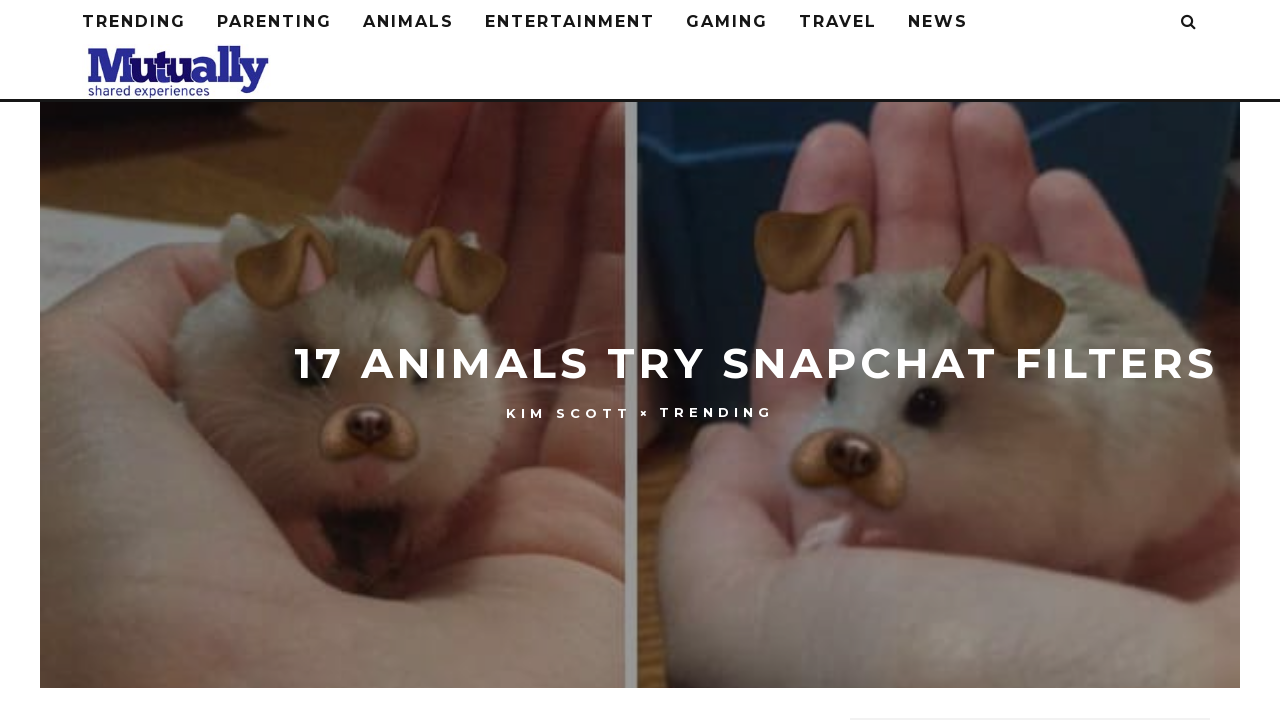

--- FILE ---
content_type: text/html; charset=UTF-8
request_url: https://mutually.com/trending/2021/01/02/17-animals-try-snapchat-filters/
body_size: 19610
content:
<!DOCTYPE html>
<!--[if lt IE 7]><html lang="en-US" class="no-js lt-ie9 lt-ie8 lt-ie7"> <![endif]-->
<!--[if (IE 7)&!(IEMobile)]><html lang="en-US" class="no-js lt-ie9 lt-ie8"><![endif]-->
<!--[if (IE 8)&!(IEMobile)]><html lang="en-US" class="no-js lt-ie9"><![endif]-->
<!--[if gt IE 8]><!--> <html lang="en-US" class="no-js"><!--<![endif]-->

	<head>

		<meta charset="utf-8">
		<!-- Google Chrome Frame for IE -->
		<!--[if IE]><meta http-equiv="X-UA-Compatible" content="IE=edge" /><![endif]-->
		<!-- mobile meta -->
                    <meta name="viewport" content="width=device-width, initial-scale=1.0"/>
        
		<link rel="pingback" href="https://mutually.com/xmlrpc.php">

		
		<!-- head extras -->
		
		
		
			
      
      
      
				
		<title>17 Animals Try Snapchat Filters &#8211; Mutually</title>
<meta name='robots' content='max-image-preview:large' />
<link rel='dns-prefetch' href='//stats.wp.com' />
<link rel='dns-prefetch' href='//fonts.googleapis.com' />
<link rel='dns-prefetch' href='//v0.wordpress.com' />
<link rel="alternate" type="application/rss+xml" title="Mutually &raquo; Feed" href="https://mutually.com/feed/" />
<link rel="alternate" title="oEmbed (JSON)" type="application/json+oembed" href="https://mutually.com/wp-json/oembed/1.0/embed?url=https%3A%2F%2Fmutually.com%2Ftrending%2F2021%2F01%2F02%2F17-animals-try-snapchat-filters%2F" />
<link rel="alternate" title="oEmbed (XML)" type="text/xml+oembed" href="https://mutually.com/wp-json/oembed/1.0/embed?url=https%3A%2F%2Fmutually.com%2Ftrending%2F2021%2F01%2F02%2F17-animals-try-snapchat-filters%2F&#038;format=xml" />
<!-- mutually.com is managing ads with Advanced Ads 2.0.16 – https://wpadvancedads.com/ --><script id="mutua-ready">
			window.advanced_ads_ready=function(e,a){a=a||"complete";var d=function(e){return"interactive"===a?"loading"!==e:"complete"===e};d(document.readyState)?e():document.addEventListener("readystatechange",(function(a){d(a.target.readyState)&&e()}),{once:"interactive"===a})},window.advanced_ads_ready_queue=window.advanced_ads_ready_queue||[];		</script>
		<style id='wp-img-auto-sizes-contain-inline-css' type='text/css'>
img:is([sizes=auto i],[sizes^="auto," i]){contain-intrinsic-size:3000px 1500px}
/*# sourceURL=wp-img-auto-sizes-contain-inline-css */
</style>
<link rel='stylesheet' id='contentstudio-dashboard-css' href='https://cdn.mutually.com/wp-content/plugins/contentstudio-plugin-master/_inc/main.css?ver=1.0.0' type='text/css' media='all' />
<style id='wp-emoji-styles-inline-css' type='text/css'>

	img.wp-smiley, img.emoji {
		display: inline !important;
		border: none !important;
		box-shadow: none !important;
		height: 1em !important;
		width: 1em !important;
		margin: 0 0.07em !important;
		vertical-align: -0.1em !important;
		background: none !important;
		padding: 0 !important;
	}
/*# sourceURL=wp-emoji-styles-inline-css */
</style>
<link rel='stylesheet' id='wp-block-library-css' href='https://cdn.mutually.com/wp-includes/css/dist/block-library/style.min.css?ver=6.9' type='text/css' media='all' />
<style id='global-styles-inline-css' type='text/css'>
:root{--wp--preset--aspect-ratio--square: 1;--wp--preset--aspect-ratio--4-3: 4/3;--wp--preset--aspect-ratio--3-4: 3/4;--wp--preset--aspect-ratio--3-2: 3/2;--wp--preset--aspect-ratio--2-3: 2/3;--wp--preset--aspect-ratio--16-9: 16/9;--wp--preset--aspect-ratio--9-16: 9/16;--wp--preset--color--black: #000000;--wp--preset--color--cyan-bluish-gray: #abb8c3;--wp--preset--color--white: #ffffff;--wp--preset--color--pale-pink: #f78da7;--wp--preset--color--vivid-red: #cf2e2e;--wp--preset--color--luminous-vivid-orange: #ff6900;--wp--preset--color--luminous-vivid-amber: #fcb900;--wp--preset--color--light-green-cyan: #7bdcb5;--wp--preset--color--vivid-green-cyan: #00d084;--wp--preset--color--pale-cyan-blue: #8ed1fc;--wp--preset--color--vivid-cyan-blue: #0693e3;--wp--preset--color--vivid-purple: #9b51e0;--wp--preset--gradient--vivid-cyan-blue-to-vivid-purple: linear-gradient(135deg,rgb(6,147,227) 0%,rgb(155,81,224) 100%);--wp--preset--gradient--light-green-cyan-to-vivid-green-cyan: linear-gradient(135deg,rgb(122,220,180) 0%,rgb(0,208,130) 100%);--wp--preset--gradient--luminous-vivid-amber-to-luminous-vivid-orange: linear-gradient(135deg,rgb(252,185,0) 0%,rgb(255,105,0) 100%);--wp--preset--gradient--luminous-vivid-orange-to-vivid-red: linear-gradient(135deg,rgb(255,105,0) 0%,rgb(207,46,46) 100%);--wp--preset--gradient--very-light-gray-to-cyan-bluish-gray: linear-gradient(135deg,rgb(238,238,238) 0%,rgb(169,184,195) 100%);--wp--preset--gradient--cool-to-warm-spectrum: linear-gradient(135deg,rgb(74,234,220) 0%,rgb(151,120,209) 20%,rgb(207,42,186) 40%,rgb(238,44,130) 60%,rgb(251,105,98) 80%,rgb(254,248,76) 100%);--wp--preset--gradient--blush-light-purple: linear-gradient(135deg,rgb(255,206,236) 0%,rgb(152,150,240) 100%);--wp--preset--gradient--blush-bordeaux: linear-gradient(135deg,rgb(254,205,165) 0%,rgb(254,45,45) 50%,rgb(107,0,62) 100%);--wp--preset--gradient--luminous-dusk: linear-gradient(135deg,rgb(255,203,112) 0%,rgb(199,81,192) 50%,rgb(65,88,208) 100%);--wp--preset--gradient--pale-ocean: linear-gradient(135deg,rgb(255,245,203) 0%,rgb(182,227,212) 50%,rgb(51,167,181) 100%);--wp--preset--gradient--electric-grass: linear-gradient(135deg,rgb(202,248,128) 0%,rgb(113,206,126) 100%);--wp--preset--gradient--midnight: linear-gradient(135deg,rgb(2,3,129) 0%,rgb(40,116,252) 100%);--wp--preset--font-size--small: 13px;--wp--preset--font-size--medium: 20px;--wp--preset--font-size--large: 36px;--wp--preset--font-size--x-large: 42px;--wp--preset--spacing--20: 0.44rem;--wp--preset--spacing--30: 0.67rem;--wp--preset--spacing--40: 1rem;--wp--preset--spacing--50: 1.5rem;--wp--preset--spacing--60: 2.25rem;--wp--preset--spacing--70: 3.38rem;--wp--preset--spacing--80: 5.06rem;--wp--preset--shadow--natural: 6px 6px 9px rgba(0, 0, 0, 0.2);--wp--preset--shadow--deep: 12px 12px 50px rgba(0, 0, 0, 0.4);--wp--preset--shadow--sharp: 6px 6px 0px rgba(0, 0, 0, 0.2);--wp--preset--shadow--outlined: 6px 6px 0px -3px rgb(255, 255, 255), 6px 6px rgb(0, 0, 0);--wp--preset--shadow--crisp: 6px 6px 0px rgb(0, 0, 0);}:where(.is-layout-flex){gap: 0.5em;}:where(.is-layout-grid){gap: 0.5em;}body .is-layout-flex{display: flex;}.is-layout-flex{flex-wrap: wrap;align-items: center;}.is-layout-flex > :is(*, div){margin: 0;}body .is-layout-grid{display: grid;}.is-layout-grid > :is(*, div){margin: 0;}:where(.wp-block-columns.is-layout-flex){gap: 2em;}:where(.wp-block-columns.is-layout-grid){gap: 2em;}:where(.wp-block-post-template.is-layout-flex){gap: 1.25em;}:where(.wp-block-post-template.is-layout-grid){gap: 1.25em;}.has-black-color{color: var(--wp--preset--color--black) !important;}.has-cyan-bluish-gray-color{color: var(--wp--preset--color--cyan-bluish-gray) !important;}.has-white-color{color: var(--wp--preset--color--white) !important;}.has-pale-pink-color{color: var(--wp--preset--color--pale-pink) !important;}.has-vivid-red-color{color: var(--wp--preset--color--vivid-red) !important;}.has-luminous-vivid-orange-color{color: var(--wp--preset--color--luminous-vivid-orange) !important;}.has-luminous-vivid-amber-color{color: var(--wp--preset--color--luminous-vivid-amber) !important;}.has-light-green-cyan-color{color: var(--wp--preset--color--light-green-cyan) !important;}.has-vivid-green-cyan-color{color: var(--wp--preset--color--vivid-green-cyan) !important;}.has-pale-cyan-blue-color{color: var(--wp--preset--color--pale-cyan-blue) !important;}.has-vivid-cyan-blue-color{color: var(--wp--preset--color--vivid-cyan-blue) !important;}.has-vivid-purple-color{color: var(--wp--preset--color--vivid-purple) !important;}.has-black-background-color{background-color: var(--wp--preset--color--black) !important;}.has-cyan-bluish-gray-background-color{background-color: var(--wp--preset--color--cyan-bluish-gray) !important;}.has-white-background-color{background-color: var(--wp--preset--color--white) !important;}.has-pale-pink-background-color{background-color: var(--wp--preset--color--pale-pink) !important;}.has-vivid-red-background-color{background-color: var(--wp--preset--color--vivid-red) !important;}.has-luminous-vivid-orange-background-color{background-color: var(--wp--preset--color--luminous-vivid-orange) !important;}.has-luminous-vivid-amber-background-color{background-color: var(--wp--preset--color--luminous-vivid-amber) !important;}.has-light-green-cyan-background-color{background-color: var(--wp--preset--color--light-green-cyan) !important;}.has-vivid-green-cyan-background-color{background-color: var(--wp--preset--color--vivid-green-cyan) !important;}.has-pale-cyan-blue-background-color{background-color: var(--wp--preset--color--pale-cyan-blue) !important;}.has-vivid-cyan-blue-background-color{background-color: var(--wp--preset--color--vivid-cyan-blue) !important;}.has-vivid-purple-background-color{background-color: var(--wp--preset--color--vivid-purple) !important;}.has-black-border-color{border-color: var(--wp--preset--color--black) !important;}.has-cyan-bluish-gray-border-color{border-color: var(--wp--preset--color--cyan-bluish-gray) !important;}.has-white-border-color{border-color: var(--wp--preset--color--white) !important;}.has-pale-pink-border-color{border-color: var(--wp--preset--color--pale-pink) !important;}.has-vivid-red-border-color{border-color: var(--wp--preset--color--vivid-red) !important;}.has-luminous-vivid-orange-border-color{border-color: var(--wp--preset--color--luminous-vivid-orange) !important;}.has-luminous-vivid-amber-border-color{border-color: var(--wp--preset--color--luminous-vivid-amber) !important;}.has-light-green-cyan-border-color{border-color: var(--wp--preset--color--light-green-cyan) !important;}.has-vivid-green-cyan-border-color{border-color: var(--wp--preset--color--vivid-green-cyan) !important;}.has-pale-cyan-blue-border-color{border-color: var(--wp--preset--color--pale-cyan-blue) !important;}.has-vivid-cyan-blue-border-color{border-color: var(--wp--preset--color--vivid-cyan-blue) !important;}.has-vivid-purple-border-color{border-color: var(--wp--preset--color--vivid-purple) !important;}.has-vivid-cyan-blue-to-vivid-purple-gradient-background{background: var(--wp--preset--gradient--vivid-cyan-blue-to-vivid-purple) !important;}.has-light-green-cyan-to-vivid-green-cyan-gradient-background{background: var(--wp--preset--gradient--light-green-cyan-to-vivid-green-cyan) !important;}.has-luminous-vivid-amber-to-luminous-vivid-orange-gradient-background{background: var(--wp--preset--gradient--luminous-vivid-amber-to-luminous-vivid-orange) !important;}.has-luminous-vivid-orange-to-vivid-red-gradient-background{background: var(--wp--preset--gradient--luminous-vivid-orange-to-vivid-red) !important;}.has-very-light-gray-to-cyan-bluish-gray-gradient-background{background: var(--wp--preset--gradient--very-light-gray-to-cyan-bluish-gray) !important;}.has-cool-to-warm-spectrum-gradient-background{background: var(--wp--preset--gradient--cool-to-warm-spectrum) !important;}.has-blush-light-purple-gradient-background{background: var(--wp--preset--gradient--blush-light-purple) !important;}.has-blush-bordeaux-gradient-background{background: var(--wp--preset--gradient--blush-bordeaux) !important;}.has-luminous-dusk-gradient-background{background: var(--wp--preset--gradient--luminous-dusk) !important;}.has-pale-ocean-gradient-background{background: var(--wp--preset--gradient--pale-ocean) !important;}.has-electric-grass-gradient-background{background: var(--wp--preset--gradient--electric-grass) !important;}.has-midnight-gradient-background{background: var(--wp--preset--gradient--midnight) !important;}.has-small-font-size{font-size: var(--wp--preset--font-size--small) !important;}.has-medium-font-size{font-size: var(--wp--preset--font-size--medium) !important;}.has-large-font-size{font-size: var(--wp--preset--font-size--large) !important;}.has-x-large-font-size{font-size: var(--wp--preset--font-size--x-large) !important;}
/*# sourceURL=global-styles-inline-css */
</style>

<style id='classic-theme-styles-inline-css' type='text/css'>
/*! This file is auto-generated */
.wp-block-button__link{color:#fff;background-color:#32373c;border-radius:9999px;box-shadow:none;text-decoration:none;padding:calc(.667em + 2px) calc(1.333em + 2px);font-size:1.125em}.wp-block-file__button{background:#32373c;color:#fff;text-decoration:none}
/*# sourceURL=/wp-includes/css/classic-themes.min.css */
</style>
<link rel='stylesheet' id='contact-form-7-css' href='https://cdn.mutually.com/wp-content/plugins/contact-form-7/includes/css/styles.css?ver=6.1.4' type='text/css' media='all' />
<link rel='stylesheet' id='wpa-css-css' href='https://cdn.mutually.com/wp-content/plugins/honeypot/includes/css/wpa.css?ver=2.2.05' type='text/css' media='all' />
<link rel='stylesheet' id='jpibfi-style-css' href='https://cdn.mutually.com/wp-content/plugins/jquery-pin-it-button-for-images/css/client.css?ver=3.0.6' type='text/css' media='all' />
<link rel='stylesheet' id='ez-toc-css' href='https://cdn.mutually.com/wp-content/plugins/easy-table-of-contents/assets/css/screen.min.css?ver=2.0.80' type='text/css' media='all' />
<style id='ez-toc-inline-css' type='text/css'>
div#ez-toc-container .ez-toc-title {font-size: 120%;}div#ez-toc-container .ez-toc-title {font-weight: 500;}div#ez-toc-container ul li , div#ez-toc-container ul li a {font-size: 95%;}div#ez-toc-container ul li , div#ez-toc-container ul li a {font-weight: 500;}div#ez-toc-container nav ul ul li {font-size: 90%;}.ez-toc-box-title {font-weight: bold; margin-bottom: 10px; text-align: center; text-transform: uppercase; letter-spacing: 1px; color: #666; padding-bottom: 5px;position:absolute;top:-4%;left:5%;background-color: inherit;transition: top 0.3s ease;}.ez-toc-box-title.toc-closed {top:-25%;}
.ez-toc-container-direction {direction: ltr;}.ez-toc-counter ul{counter-reset: item ;}.ez-toc-counter nav ul li a::before {content: counters(item, '.', decimal) '. ';display: inline-block;counter-increment: item;flex-grow: 0;flex-shrink: 0;margin-right: .2em; float: left; }.ez-toc-widget-direction {direction: ltr;}.ez-toc-widget-container ul{counter-reset: item ;}.ez-toc-widget-container nav ul li a::before {content: counters(item, '.', decimal) '. ';display: inline-block;counter-increment: item;flex-grow: 0;flex-shrink: 0;margin-right: .2em; float: left; }
/*# sourceURL=ez-toc-inline-css */
</style>
<link rel='stylesheet' id='login-with-ajax-css' href='https://cdn.mutually.com/wp-content/themes/15zine/plugins/login-with-ajax/widget.css?ver=4.5.1' type='text/css' media='all' />
<link rel='stylesheet' id='a3a3_lazy_load-css' href='https://cdn.mutually.com/wp-content/uploads/sass/a3_lazy_load.min.css?ver=1538005095' type='text/css' media='all' />
<link rel='stylesheet' id='cb-main-stylesheet-css' href='https://cdn.mutually.com/wp-content/themes/15zine/library/css/style.css?ver=3.2.2' type='text/css' media='all' />
<link rel='stylesheet' id='cb-font-stylesheet-css' href='//fonts.googleapis.com/css?family=Montserrat%3A400%2C700%7COpen+Sans%3A400%2C700%2C400italic&#038;ver=3.2.2' type='text/css' media='all' />
<!--[if lt IE 10]>
<link rel='stylesheet' id='cb-ie-only-css' href='https://cdn.mutually.com/wp-content/themes/15zine/library/css/ie.css?ver=3.2.2' type='text/css' media='all' />
<![endif]-->
<script type="text/javascript" src="https://cdn.mutually.com/wp-includes/js/jquery/jquery.min.js?ver=3.7.1" id="jquery-core-js"></script>
<script type="text/javascript" src="https://cdn.mutually.com/wp-includes/js/jquery/jquery-migrate.min.js?ver=3.4.1" id="jquery-migrate-js"></script>
<script type="text/javascript" id="login-with-ajax-js-extra">
/* <![CDATA[ */
var LWA = {"ajaxurl":"https://mutually.com/wp-admin/admin-ajax.php","off":""};
//# sourceURL=login-with-ajax-js-extra
/* ]]> */
</script>
<script type="text/javascript" src="https://cdn.mutually.com/wp-content/themes/15zine/plugins/login-with-ajax/login-with-ajax.js?ver=4.5.1" id="login-with-ajax-js"></script>
<script type="text/javascript" src="https://cdn.mutually.com/wp-content/plugins/login-with-ajax/ajaxify/ajaxify.min.js?ver=4.5.1" id="login-with-ajax-ajaxify-js"></script>
<script type="text/javascript" src="https://cdn.mutually.com/wp-content/themes/15zine/library/js/modernizr.custom.min.js?ver=2.6.2" id="cb-modernizr-js"></script>
<link rel="https://api.w.org/" href="https://mutually.com/wp-json/" /><link rel="alternate" title="JSON" type="application/json" href="https://mutually.com/wp-json/wp/v2/posts/397552" /><link rel="EditURI" type="application/rsd+xml" title="RSD" href="https://mutually.com/xmlrpc.php?rsd" />
<meta name="generator" content="WordPress 6.9" />
<link rel="canonical" href="https://mutually.com/trending/2021/01/02/17-animals-try-snapchat-filters/" />
<link rel='shortlink' href='https://wp.me/p9uAfq-1Fq8' />
<script type='text/javascript'>window.presslabs = {"home_url":"https:\/\/mutually.com"}</script><script type='text/javascript'>
	(function () {
		var pl_beacon = document.createElement('script');
		pl_beacon.type = 'text/javascript';
		pl_beacon.async = true;
		var host = 'https://mutually.com';
		if ('https:' == document.location.protocol) {
			host = host.replace('http://', 'https://');
		}
		pl_beacon.src = host + '/' + 'AFwgX3BtLTJa' + '.js?ts=' + Math.floor((Math.random() * 100000) + 1);
		var first_script_tag = document.getElementsByTagName('script')[0];
		first_script_tag.parentNode.insertBefore(pl_beacon, first_script_tag);
	})();
</script><script async src="//s.imgur.com/min/embed.js" charset="utf-8"></script><style>
                .post_prev_block {
                    margin-bottom: 15px;
                    display: block;
                }
                .article__block {
                    text-align: left;
                }
                .article__block .inner:after {
                    clear: both;
                    content: "";
                    display: block;
                }
                .article__block .img_box_main {
                    float: left;
                    width: 185px;
                }
                .article__block .img_box_main .img_box {
                    overflow: hidden;
                    position: relative;
                    z-index: 1;
                }
                .article__block .img_box_main .img_box img {
                    max-width: 100%;
                }
                .article__block .img_box_main .img_box:hover .icon_control {
                    top: 0;
                }
                .article__block .img_box_main.left_side {
                    float: left;
                    margin-right: 15px;
                }
                .article__block .img_box_main.right_side {
                    float: right;
                    margin-left: 15px;
                }
                .article__block p,
                .article__block h1 {
                    word-wrap: break-word;
                    display: block;
                }
                .article__block a {
                    word-wrap: break-word;
                    color: #337ab7 !important;
                    font-size: 14px !important;
                }
                .article__block p {
                    font-size: 14px!important;
                    margin: 5px 0!important;
                }
                .article__block h1 {
                    margin-bottom: 5px;
                    font-size: 20px!important;
                    font-weight: 500!important;
                }
                .box_element_block .inner {
                    min-width: 420px;
                }
                .box_element_block .inner .iframe .iframe_inner {
                    position: relative;
                    padding-bottom: 56.25%;
                    height: 0;
                    display: block;
                }
                .box_element_block .inner .iframe .iframe_inner iframe {
                    position: absolute;
                    top: 0;
                    left: 0;
                    width: 100%;
                    height: 100%;
                    margin-bottom: 10px;
                }
                .box_element_block .inner .photo__block img {
                    max-width: 100%;
                    margin-bottom: 10px;
                }
                .box_element_block .inner .add_desc {
                    display: block;
                }
                .box_element_block .inner .add_desc p {
                    font-size: 14px;
                    word-wrap: break-word;
                }
                .box_element_block.text-left {
                    text-align: left;
                }
                .box_element_block.text-center {
                    text-align: center;
                }
                .box_element_block.text-right {
                    text-align: right;
                }
                </style><script async src="//platform.twitter.com/widgets.js" charset="utf-8"></script><script src="//connect.facebook.net/en_US/sdk.js#xfbml=1&amp;version=v2.5" async></script>		<meta property="fb:pages" content="" />
		<style type="text/css">
	a.pinit-button.custom span {
		}

	.pinit-hover {
		opacity: 0.8 !important;
		filter: alpha(opacity=80) !important;
	}
	a.pinit-button {
	border-bottom: 0 !important;
	box-shadow: none !important;
	margin-bottom: 0 !important;
}
a.pinit-button::after {
    display: none;
}</style>
			<style>img#wpstats{display:none}</style>
		<style type="text/css">  #cb-nav-bar .cb-main-nav #cb-nav-logo, #cb-nav-bar .cb-main-nav #cb-nav-logo img { width: 189px; } #cb-nav-bar .cb-main-nav #cb-nav-logo { visibility: visible; filter: progid:DXImageTransform.Microsoft.Alpha(enabled=false); opacity: 1; -moz-transform: translate3d(0, 0, 0); -ms-transform: translate3d(0, 0, 0); -webkit-transform: translate3d(0,0,0); transform: translate3d(0, 0, 0); margin: 0 20px 0 12px; }#cb-nav-bar .cb-mega-menu-columns .cb-sub-menu > li > a { color: #f2c231; } .cb-entry-content a {color:#1e73be; } .cb-entry-content a:hover {color:#1e73be; } .cb-entry-content a:active {color:#1e73be; }.cb-review-box .cb-bar .cb-overlay span { background: #f9db32; }.cb-review-box i { color: #f9db32; }.cb-meta-style-1 .cb-article-meta { background: rgba(0, 0, 0, 0.25); }.cb-module-block .cb-meta-style-2 img, .cb-module-block .cb-meta-style-4 img, .cb-grid-x .cb-grid-img img, .cb-grid-x .cb-grid-img .cb-fi-cover  { opacity: 0.75; }@media only screen and (min-width: 768px) {
                .cb-module-block .cb-meta-style-1:hover .cb-article-meta { background: rgba(0, 0, 0, 0.75); }
                .cb-module-block .cb-meta-style-2:hover img, .cb-module-block .cb-meta-style-4:hover img, .cb-grid-x .cb-grid-feature:hover img, .cb-grid-x .cb-grid-feature:hover .cb-fi-cover, .cb-slider li:hover img { opacity: 0.25; }
            }</style><!-- end custom css --><style type="text/css">body, #respond, .cb-font-body { font-family: 'Open Sans', sans-serif; } h1, h2, h3, h4, h5, h6, .cb-font-header, #bbp-user-navigation, .cb-byline{ font-family:'Montserrat', sans-serif; }</style><meta property="og:image" content="https://cdn.mutually.com/wp-content/uploads/2017/07/funny-snapchat-filters-animals-3-570f7f347fa39__605.jpg"><style>.cb-mm-on #cb-nav-bar .cb-main-nav .menu-item-467824:hover, .cb-mm-on #cb-nav-bar .cb-main-nav .menu-item-467824:focus { background:# !important ; }
.cb-mm-on #cb-nav-bar .cb-main-nav .menu-item-467824 .cb-big-menu { border-top-color: #; }</style>
<!-- Jetpack Open Graph Tags -->
<meta property="og:type" content="article" />
<meta property="og:title" content="17 Animals Try Snapchat Filters" />
<meta property="og:url" content="https://mutually.com/trending/2021/01/02/17-animals-try-snapchat-filters/" />
<meta property="og:description" content="Snapchat. It&#8217;s one of the most popular apps in our generation. It probably won&#8217;t fade off for a long time. It&#8217;s a great thing to use when you&#8217;re bored. You can watch stories…" />
<meta property="article:published_time" content="2021-01-02T02:38:37+00:00" />
<meta property="article:modified_time" content="2021-10-11T14:01:22+00:00" />
<meta property="og:site_name" content="Mutually" />
<meta property="og:image" content="https://cdn.mutually.com/wp-content/uploads/2017/07/funny-snapchat-filters-animals-3-570f7f347fa39__605.jpg" />
<meta property="og:image:width" content="605" />
<meta property="og:image:height" content="499" />
<meta property="og:image:alt" content="" />
<meta property="og:locale" content="en_US" />
<meta name="twitter:text:title" content="17 Animals Try Snapchat Filters" />
<meta name="twitter:image" content="https://cdn.mutually.com/wp-content/uploads/2017/07/funny-snapchat-filters-animals-3-570f7f347fa39__605.jpg?w=640" />
<meta name="twitter:card" content="summary_large_image" />

<!-- End Jetpack Open Graph Tags -->
<link rel="preload" as="script" href="https://live.demand.supply/up.js"><script async data-cfasync="false" type="text/javascript" src="https://live.demand.supply/up.js"></script>		<!-- end head extras -->

		      
	<!-- b11bfd6bf63107b01ba070504e4c9e48c489e504 -->
      
      <script type="text/javascript">
  window._taboola = window._taboola || [];
  _taboola.push({photo:'auto'});
  !function (e, f, u, i) {
    if (!document.getElementById(i)){
      e.async = 1;
      e.src = u;
      e.id = i;
      f.parentNode.insertBefore(e, f);
    }
  }(document.createElement('script'),
  document.getElementsByTagName('script')[0],
  '//cdn.taboola.com/libtrc/healthypanda-network1/loader.js',
  'tb_loader_script');
  if(window.performance && typeof window.performance.mark == 'function')
    {window.performance.mark('tbl_ic');}
</script>
      
      <!-- Global site tag (gtag.js) - Google Analytics -->
<script async src="https://www.googletagmanager.com/gtag/js?id=UA-162906857-1"></script>
<script>
  window.dataLayer = window.dataLayer || [];
  function gtag(){dataLayer.push(arguments);}
  gtag('js', new Date());

  gtag('config', 'UA-162906857-1');
</script>


	</head>

	<body class="wp-singular post-template-default single single-post postid-397552 single-format-standard wp-theme-15zine desktop  cb-nav-logo-on cb-logo-nav-always  cb-tm-dark cb-body-light cb-menu-light cb-mm-dark cb-footer-dark   cb-m-logo-off cb-sw-tm-fw cb-sw-header-fw cb-sw-menu-fw cb-sw-footer-fw cb-menu-al-left  cb-fis-b-site-width cb-fis-big-border  cb-fis-tl-me-overlay aa-prefix-mutua-">

		
		<div id="cb-outer-container">

			
			<div id="cb-container" class="clearfix" >
				
				<div id="cb-lwa" class="cb-lwa-modal cb-modal"><div class="cb-close-m cb-ta-right"><i class="fa cb-times"></i></div>
<div class="cb-lwa-modal-inner cb-modal-inner cb-light-loader cb-pre-load cb-font-header clearfix">
    <div class="lwa lwa-default clearfix">
                
        

        <form class="lwa-form cb-form cb-form-active clearfix" action="https://mutually.com/wp-login.php?template=default" method="post">
            
            <div class="cb-form-body">
                <input class="cb-form-input cb-form-input-username" type="text" name="log" placeholder="Username">
                <input class="cb-form-input" type="password" name="pwd" placeholder="Password">
                <input type="hidden" id="wpa_initiator" class="wpa_initiator" name="wpa_initiator" value="" />                <span class="lwa-status cb-ta-center"></span>
                <div class="cb-submit cb-ta-center">
                  <input type="submit" name="wp-submit" class="lwa_wp-submit cb-submit-form" value="Log In" tabindex="100" />
                  <input type="hidden" name="lwa_profile_link" value="1" />
                  <input type="hidden" name="login-with-ajax" value="login" />
                </div>

                <div class="cb-remember-me cb-extra cb-ta-center"><label>Remember Me</label><input name="rememberme" type="checkbox" class="lwa-rememberme" value="forever" /></div>
                
                <div class="cb-lost-password cb-extra cb-ta-center">
                                          <a class="lwa-links-remember cb-title-trigger cb-trigger-pass" href="https://mutually.com/wp-login.php?action=lostpassword&#038;template=default" title="Lost your password?">Lost your password?</a>
                                     </div>
           </div>
        </form>
        
                <form class="lwa-remember cb-form clearfix" action="https://mutually.com/wp-login.php?action=lostpassword&#038;template=default" method="post">

            <div class="cb-form-body">

                <input type="text" name="user_login" class="lwa-user-remember cb-form-input" placeholder="Enter username or email">
                                <span class="lwa-status cb-ta-center"></span>

                 <div class="cb-submit cb-ta-center">
                        <input type="submit" value="Get New Password" class="lwa-button-remember cb-submit-form" />
                        <input type="hidden" name="login-with-ajax" value="remember" />
                 </div>
            </div>

        </form>
            </div>
</div></div><div id="cb-menu-search" class="cb-s-modal cb-modal"><div class="cb-close-m cb-ta-right"><i class="fa cb-times"></i></div><div class="cb-s-modal-inner cb-pre-load cb-light-loader cb-modal-inner cb-font-header cb-mega-three cb-mega-posts clearfix"><form method="get" class="cb-search" action="https://mutually.com/">

    <input type="text" class="cb-search-field cb-font-header" placeholder="Search.." value="" name="s" title="" autocomplete="off">
    <button class="cb-search-submit" type="submit" value=""><i class="fa fa-search"></i></button>
    
</form><div id="cb-s-results"></div></div></div>				
									 <nav id="cb-nav-bar" class="clearfix ">
					 	<div class="cb-nav-bar-wrap cb-site-padding clearfix cb-font-header  cb-menu-fw">
		                    <ul class="cb-main-nav wrap clearfix"><li id="menu-item-467126" class="menu-item menu-item-type-taxonomy menu-item-object-category current-post-ancestor current-menu-parent current-post-parent menu-item-467126"><a href="https://mutually.com/./trending/">Trending</a></li>
<li id="menu-item-467128" class="menu-item menu-item-type-taxonomy menu-item-object-category menu-item-467128"><a href="https://mutually.com/./parenting/">Parenting</a></li>
<li id="menu-item-467130" class="menu-item menu-item-type-taxonomy menu-item-object-category menu-item-467130"><a href="https://mutually.com/./animals/">Animals</a></li>
<li id="menu-item-467132" class="menu-item menu-item-type-taxonomy menu-item-object-category menu-item-467132"><a href="https://mutually.com/./entertainment/">Entertainment</a></li>
<li id="menu-item-467134" class="menu-item menu-item-type-taxonomy menu-item-object-category menu-item-467134"><a href="https://mutually.com/./gaming/">Gaming</a></li>
<li id="menu-item-467136" class="menu-item menu-item-type-taxonomy menu-item-object-category menu-item-467136"><a href="https://mutually.com/./travel/">Travel</a></li>
<li id="menu-item-467824" class="menu-item menu-item-type-taxonomy menu-item-object-category menu-item-has-children cb-has-children menu-item-467824"><a href="https://mutually.com/./news/">News</a><div class="cb-links-menu cb-menu-drop"><ul class="cb-sub-menu cb-sub-bg">	<li id="menu-item-467747" class="menu-item menu-item-type-taxonomy menu-item-object-category menu-item-467747"><a href="https://mutually.com/./politics/" data-cb-c="20577" class="cb-c-l">Politics</a></li>
</ul></div></li>
<li class="cb-icon-search cb-menu-icons-extra"><a href="#"  title="Search" id="cb-s-trigger-gen"><i class="fa fa-search"></i></a></li><li id="cb-nav-logo" class="cb-logo-nav-always-type" style="padding-top: 0px"><a href="https://mutually.com"><img src="https://cdn.mutually.com/wp-content/uploads/2017/09/LogoMutuallyBanner.jpg" alt="site logo" data-at2x="" ></a></li></ul>		                </div>
	 				</nav>
 				
<div id="cb-content" class="wrap clearfix">
	
	<div class="cb-entire-post cb-first-alp clearfix">

		<div id="cb-featured-image" class="cb-fis cb-fis-big cb-fis-with-bg cb-fis-block-site-width wrap cb-fis-block-background"><div class="cb-entry-header hentry cb-meta clearfix"><h1 class="entry-title cb-entry-title entry-title cb-title">17 Animals Try Snapchat Filters</h1><div class="cb-byline"><span class="cb-author vcard author"><span class="fn"><a href="https://mutually.com/author/kimmyscott/">Kim Scott</a></span></span><span class="cb-separator"><i class="fa fa-times"></i></span><span class="cb-category cb-element"><a href="https://mutually.com/./trending/" title="View all posts in Trending">Trending</a></span></div></div><div class="cb-fis-bg" style="background-image: url( https://cdn.mutually.com/wp-content/uploads/2017/07/funny-snapchat-filters-animals-3-570f7f347fa39__605.jpg);"></div></div>			
		<div class="cb-post-wrap cb-wrap-pad wrap clearfix cb-sidebar-right">

			
					
    <meta itemprop="datePublished" content="2021-01-02T02:38:37+00:00">
    <meta itemprop="dateModified" content="2021-10-11T14:01:22+00:00">
    <meta itemscope itemprop="mainEntityOfPage" itemtype="https://schema.org/WebPage" itemid="https://mutually.com/trending/2021/01/02/17-animals-try-snapchat-filters/">
    <span class="cb-hide" itemscope itemprop="publisher" itemtype="https://schema.org/Organization">
        <meta itemprop="name" content="Mutually">
        <meta itemprop="url" content="">
        <span class="cb-hide" itemscope itemprop="logo" itemtype="https://schema.org/ImageObject">
            <meta itemprop="url" content="">
        </span>
    </span>
    <span class="cb-hide" itemprop="author" itemscope itemtype="https://schema.org/Person"><meta itemprop="name" content="Kim Scott"></span>

        
    <meta itemprop="headline" content="17 Animals Try Snapchat Filters Animals Try Out Snapchat Filters, 17 Adorable Animals Using Snapchat Filters, 17 People That Used Snapchat Filters On Their Animals, Hilarious Pictures of Pets Using Snapchat Filters, These 17 Animals Using Snapchat Filters Will Make You Laugh, Adorable Pictures of Pets With Snapchat Filters, Snapchat Filters Worked For These 17 Animals and the Results Are Hilarious, 17 Photos of Extraordinarily Cute Animals Using Snapchat Filters, You&#039;ll Smile After Seeing These 17 Animals with Snapchat Filters">

      <span class="cb-hide" itemscope itemtype="http://schema.org/ImageObject" itemprop="image" >
        <meta itemprop="url" content="https://cdn.mutually.com/wp-content/uploads/2017/07/funny-snapchat-filters-animals-3-570f7f347fa39__605.jpg">
        <meta itemprop="width" content="605">
        <meta itemprop="height" content="499">
    </span>


					<div class="cb-main clearfix">

						
						<article id="post-397552" class="clearfix post-397552 post type-post status-publish format-standard has-post-thumbnail category-trending">

							
							<section class="cb-entry-content clearfix" itemprop="articleBody">

								<span class="cb-itemprop" itemprop="reviewBody"><input class="jpibfi" type="hidden"><p style="text-align: center;">Snapchat. It&#8217;s one of the most popular apps in our generation. It probably won&#8217;t fade off for a long time. It&#8217;s a great thing to use when you&#8217;re bored. You can watch stories and look into the lives of people you&#8217;ve probably only had one conversation with, you can try fun filters, and even more. Some people have decided that their animals would look good with Snapchat filters. The results will have you laughing till you can&#8217;t breathe.</p>
<p>It would be difficult to market your business or event to a significantly younger audience. However, with the help of social media, you can easily contact them! You can use a variety of social media channels, such as Snapchat. You&#8217;ll never have a boring design on your marketing material using snapchat geofilter templates. Customization is more quick and easy when using an editing program. We recommend using <a href="https://www.template.net/editable/snapchat-geofilters/psd" target="_blank" rel="noopener">Adobe Photoshop</a> to construct your filter because it offers tools to help you add and attach details.</p><div class="mutua-sulvo-mobil-1" id="mutua-2761248555"><div data-ad="mutually.com_fluid_lb_leadertop" data-devices="m:1,t:1,d:1"  class="demand-supply"></div></div>
<p style="text-align: center;">Take a look and enjoy these 25 pictures.</p>
<p style="text-align: center;"><img decoding="async" src="http://static.boredpanda.com/blog/wp-content/uploads/2016/04/funny-snapchat-filters-animals-22-570f85fe7b324__605.jpg" alt="I Just Met You And I Love You" data-jpibfi-post-excerpt="" data-jpibfi-post-url="https://mutually.com/trending/2021/01/02/17-animals-try-snapchat-filters/" data-jpibfi-post-title="17 Animals Try Snapchat Filters &lt;div class=&#039;extratitles&#039; style=&#039;display:none!important;&#039;&gt;Animals Try Out Snapchat Filters, 17 Adorable Animals Using Snapchat Filters, 17 People That Used Snapchat Filters On Their Animals, Hilarious Pictures of Pets Using Snapchat Filters, These 17 Animals Using Snapchat Filters Will Make You Laugh, Adorable Pictures of Pets With Snapchat Filters, Snapchat Filters Worked For These 17 Animals and the Results Are Hilarious, 17 Photos of Extraordinarily Cute Animals Using Snapchat Filters, You&#039;ll Smile After Seeing These 17 Animals with Snapchat Filters&lt;/div&gt;" data-jpibfi-src="http://static.boredpanda.com/blog/wp-content/uploads/2016/04/funny-snapchat-filters-animals-22-570f85fe7b324__605.jpg" ></p>
<p style="text-align: center;"><a href="http://static.boredpanda.com/blog/wp-content/uploads/2016/04/funny-snapchat-filters-animals-22-570f85fe7b324__605.jpg">Media Source</a></p>
<p style="text-align: center;">How can this dog still look so good with that filter? I can now say that I&#8217;ve experienced jealousy over a dog being more photogenic than me.</p>
<p style="text-align: center;">
<p style="text-align: center;"><img fetchpriority="high" decoding="async" class="alignnone wp-image-397554" src="https://cdn.mutually.com/wp-content/uploads/2017/07/funny-snapchat-filters-animals-3-570f7f347fa39__605-364x300.jpg" alt="" width="744" height="613" data-jpibfi-post-excerpt="" data-jpibfi-post-url="https://mutually.com/trending/2021/01/02/17-animals-try-snapchat-filters/" data-jpibfi-post-title="17 Animals Try Snapchat Filters &lt;div class=&#039;extratitles&#039; style=&#039;display:none!important;&#039;&gt;Animals Try Out Snapchat Filters, 17 Adorable Animals Using Snapchat Filters, 17 People That Used Snapchat Filters On Their Animals, Hilarious Pictures of Pets Using Snapchat Filters, These 17 Animals Using Snapchat Filters Will Make You Laugh, Adorable Pictures of Pets With Snapchat Filters, Snapchat Filters Worked For These 17 Animals and the Results Are Hilarious, 17 Photos of Extraordinarily Cute Animals Using Snapchat Filters, You&#039;ll Smile After Seeing These 17 Animals with Snapchat Filters&lt;/div&gt;" data-jpibfi-src="https://cdn.mutually.com/wp-content/uploads/2017/07/funny-snapchat-filters-animals-3-570f7f347fa39__605-364x300.jpg" srcset="https://cdn.mutually.com/wp-content/uploads/2017/07/funny-snapchat-filters-animals-3-570f7f347fa39__605-364x300.jpg 364w, https://cdn.mutually.com/wp-content/uploads/2017/07/funny-snapchat-filters-animals-3-570f7f347fa39__605.jpg 605w" sizes="(max-width: 744px) 100vw, 744px" /></p>
<p style="text-align: center;"><a href="http://static.boredpanda.com/blog/wp-content/uploads/2016/04/funny-snapchat-filters-animals-3-570f7f347fa39__605.jpg">Media Source</a></p>
<p style="text-align: center;">Being a dog would make a perfect Halloween costume for this hamster. This dog filter made the hamster reach a level of cuteness that cannot be explained.</p>
<p style="text-align: center;">
<p style="text-align: center;"><img decoding="async" class="alignnone wp-image-397555" src="https://cdn.mutually.com/wp-content/uploads/2017/07/funny-snapchat-filters-animals-44-570f88af53ac1__605-245x300.jpg" alt="" width="554" height="678" data-jpibfi-post-excerpt="" data-jpibfi-post-url="https://mutually.com/trending/2021/01/02/17-animals-try-snapchat-filters/" data-jpibfi-post-title="17 Animals Try Snapchat Filters &lt;div class=&#039;extratitles&#039; style=&#039;display:none!important;&#039;&gt;Animals Try Out Snapchat Filters, 17 Adorable Animals Using Snapchat Filters, 17 People That Used Snapchat Filters On Their Animals, Hilarious Pictures of Pets Using Snapchat Filters, These 17 Animals Using Snapchat Filters Will Make You Laugh, Adorable Pictures of Pets With Snapchat Filters, Snapchat Filters Worked For These 17 Animals and the Results Are Hilarious, 17 Photos of Extraordinarily Cute Animals Using Snapchat Filters, You&#039;ll Smile After Seeing These 17 Animals with Snapchat Filters&lt;/div&gt;" data-jpibfi-src="https://cdn.mutually.com/wp-content/uploads/2017/07/funny-snapchat-filters-animals-44-570f88af53ac1__605-245x300.jpg" srcset="https://cdn.mutually.com/wp-content/uploads/2017/07/funny-snapchat-filters-animals-44-570f88af53ac1__605-245x300.jpg 245w, https://cdn.mutually.com/wp-content/uploads/2017/07/funny-snapchat-filters-animals-44-570f88af53ac1__605.jpg 605w" sizes="(max-width: 554px) 100vw, 554px" /></p>
<p style="text-align: center;"><a href="http://static.boredpanda.com/blog/wp-content/uploads/2016/04/funny-snapchat-filters-animals-44-570f88af53ac1__605.jpg">Media Source</a></p>
<p style="text-align: center;">There&#8217;s so many cops in the world. Night cops, day cops, now cat cops? Best crime fighter in the world.</p>
<p style="text-align: center;">
<p style="text-align: center;"><img decoding="async" class="wp-image-397556 aligncenter" src="https://cdn.mutually.com/wp-content/uploads/2017/07/funny-snapchat-filters-animals-5-570f7f386fa99__605-171x300.jpg" alt="" width="557" height="977" data-jpibfi-post-excerpt="" data-jpibfi-post-url="https://mutually.com/trending/2021/01/02/17-animals-try-snapchat-filters/" data-jpibfi-post-title="17 Animals Try Snapchat Filters &lt;div class=&#039;extratitles&#039; style=&#039;display:none!important;&#039;&gt;Animals Try Out Snapchat Filters, 17 Adorable Animals Using Snapchat Filters, 17 People That Used Snapchat Filters On Their Animals, Hilarious Pictures of Pets Using Snapchat Filters, These 17 Animals Using Snapchat Filters Will Make You Laugh, Adorable Pictures of Pets With Snapchat Filters, Snapchat Filters Worked For These 17 Animals and the Results Are Hilarious, 17 Photos of Extraordinarily Cute Animals Using Snapchat Filters, You&#039;ll Smile After Seeing These 17 Animals with Snapchat Filters&lt;/div&gt;" data-jpibfi-src="https://cdn.mutually.com/wp-content/uploads/2017/07/funny-snapchat-filters-animals-5-570f7f386fa99__605-171x300.jpg" ></p>
<p style="text-align: center;"><a href="http://static.boredpanda.com/blog/wp-content/uploads/2016/04/funny-snapchat-filters-animals-5-570f7f386fa99__605.jpg">Media Source</a></p>
<p style="text-align: center;">Charlie the Snapchat Cat. Charlie needs to get paid to become a brand ambassador for Snapchat. He would be pretty effective.</p>
<p style="text-align: center;">
<p style="text-align: center;"><img loading="lazy" decoding="async" class="alignnone wp-image-397557" src="https://cdn.mutually.com/wp-content/uploads/2017/07/funny-snapchat-filters-animals-64-570f94d774871__605-209x300.jpg" alt="" width="511" height="733" data-jpibfi-post-excerpt="" data-jpibfi-post-url="https://mutually.com/trending/2021/01/02/17-animals-try-snapchat-filters/" data-jpibfi-post-title="17 Animals Try Snapchat Filters &lt;div class=&#039;extratitles&#039; style=&#039;display:none!important;&#039;&gt;Animals Try Out Snapchat Filters, 17 Adorable Animals Using Snapchat Filters, 17 People That Used Snapchat Filters On Their Animals, Hilarious Pictures of Pets Using Snapchat Filters, These 17 Animals Using Snapchat Filters Will Make You Laugh, Adorable Pictures of Pets With Snapchat Filters, Snapchat Filters Worked For These 17 Animals and the Results Are Hilarious, 17 Photos of Extraordinarily Cute Animals Using Snapchat Filters, You&#039;ll Smile After Seeing These 17 Animals with Snapchat Filters&lt;/div&gt;" data-jpibfi-src="https://cdn.mutually.com/wp-content/uploads/2017/07/funny-snapchat-filters-animals-64-570f94d774871__605-209x300.jpg" ></p>
<p style="text-align: center;"><a href="http://static.boredpanda.com/blog/wp-content/uploads/2016/04/funny-snapchat-filters-animals-64-570f94d774871__605.jpg">Media Source</a></p>
<p style="text-align: center;">I&#8217;ve never seen a cat with mascara stains or lipstick. That&#8217;s a first. Everybody&#8217;s face probably looked similar to this cats during their first breakup.</p>
<p style="text-align: center;">
<p style="text-align: center;"><img loading="lazy" decoding="async" class="alignnone wp-image-397565" src="https://cdn.mutually.com/wp-content/uploads/2017/07/funny-snapchat-filters-animals-27-570f8b4f257b7__605-342x300.jpg" alt="" width="749" height="657" data-jpibfi-post-excerpt="" data-jpibfi-post-url="https://mutually.com/trending/2021/01/02/17-animals-try-snapchat-filters/" data-jpibfi-post-title="17 Animals Try Snapchat Filters &lt;div class=&#039;extratitles&#039; style=&#039;display:none!important;&#039;&gt;Animals Try Out Snapchat Filters, 17 Adorable Animals Using Snapchat Filters, 17 People That Used Snapchat Filters On Their Animals, Hilarious Pictures of Pets Using Snapchat Filters, These 17 Animals Using Snapchat Filters Will Make You Laugh, Adorable Pictures of Pets With Snapchat Filters, Snapchat Filters Worked For These 17 Animals and the Results Are Hilarious, 17 Photos of Extraordinarily Cute Animals Using Snapchat Filters, You&#039;ll Smile After Seeing These 17 Animals with Snapchat Filters&lt;/div&gt;" data-jpibfi-src="https://cdn.mutually.com/wp-content/uploads/2017/07/funny-snapchat-filters-animals-27-570f8b4f257b7__605-342x300.jpg" srcset="https://cdn.mutually.com/wp-content/uploads/2017/07/funny-snapchat-filters-animals-27-570f8b4f257b7__605-342x300.jpg 342w, https://cdn.mutually.com/wp-content/uploads/2017/07/funny-snapchat-filters-animals-27-570f8b4f257b7__605.jpg 605w" sizes="auto, (max-width: 749px) 100vw, 749px" /></p>
<p style="text-align: center;"><a href="http://static.boredpanda.com/blog/wp-content/uploads/2016/04/funny-snapchat-filters-animals-27-570f8b4f257b7__605.jpg">Media Source</a></p>
<p style="text-align: center;">Where do you find a kitten as cute as this? A kitten that stays still for Snapchat pictures sounds like a dream come true.</p>
<p style="text-align: center;">
<p style="text-align: center;"><img loading="lazy" decoding="async" class="alignnone size-medium wp-image-397566" src="https://cdn.mutually.com/wp-content/uploads/2017/07/funny-snapchat-filters-animals-56-570f91dac0bc7__605-487x300.jpg" alt="" width="487" height="300" data-jpibfi-post-excerpt="" data-jpibfi-post-url="https://mutually.com/trending/2021/01/02/17-animals-try-snapchat-filters/" data-jpibfi-post-title="17 Animals Try Snapchat Filters &lt;div class=&#039;extratitles&#039; style=&#039;display:none!important;&#039;&gt;Animals Try Out Snapchat Filters, 17 Adorable Animals Using Snapchat Filters, 17 People That Used Snapchat Filters On Their Animals, Hilarious Pictures of Pets Using Snapchat Filters, These 17 Animals Using Snapchat Filters Will Make You Laugh, Adorable Pictures of Pets With Snapchat Filters, Snapchat Filters Worked For These 17 Animals and the Results Are Hilarious, 17 Photos of Extraordinarily Cute Animals Using Snapchat Filters, You&#039;ll Smile After Seeing These 17 Animals with Snapchat Filters&lt;/div&gt;" data-jpibfi-src="https://cdn.mutually.com/wp-content/uploads/2017/07/funny-snapchat-filters-animals-56-570f91dac0bc7__605-487x300.jpg" srcset="https://cdn.mutually.com/wp-content/uploads/2017/07/funny-snapchat-filters-animals-56-570f91dac0bc7__605-487x300.jpg 487w, https://cdn.mutually.com/wp-content/uploads/2017/07/funny-snapchat-filters-animals-56-570f91dac0bc7__605.jpg 605w" sizes="auto, (max-width: 487px) 100vw, 487px" /></p>
<p style="text-align: center;"><a href="http://static.boredpanda.com/blog/wp-content/uploads/2016/04/funny-snapchat-filters-animals-56-570f91dac0bc7__605.jpg">Media Source</a></p>
<p style="text-align: center;">When you can&#8217;t find the mouse that&#8217;s been running all over your owners house all day.</p>
<p style="text-align: center;">
<p style="text-align: center;"><img loading="lazy" decoding="async" class="alignnone size-medium wp-image-397568" src="https://cdn.mutually.com/wp-content/uploads/2017/07/funny-snapchat-filters-animals-44-570f9721a68bb__605-364x300.jpg" alt="" width="364" height="300" data-jpibfi-post-excerpt="" data-jpibfi-post-url="https://mutually.com/trending/2021/01/02/17-animals-try-snapchat-filters/" data-jpibfi-post-title="17 Animals Try Snapchat Filters &lt;div class=&#039;extratitles&#039; style=&#039;display:none!important;&#039;&gt;Animals Try Out Snapchat Filters, 17 Adorable Animals Using Snapchat Filters, 17 People That Used Snapchat Filters On Their Animals, Hilarious Pictures of Pets Using Snapchat Filters, These 17 Animals Using Snapchat Filters Will Make You Laugh, Adorable Pictures of Pets With Snapchat Filters, Snapchat Filters Worked For These 17 Animals and the Results Are Hilarious, 17 Photos of Extraordinarily Cute Animals Using Snapchat Filters, You&#039;ll Smile After Seeing These 17 Animals with Snapchat Filters&lt;/div&gt;" data-jpibfi-src="https://cdn.mutually.com/wp-content/uploads/2017/07/funny-snapchat-filters-animals-44-570f9721a68bb__605-364x300.jpg" srcset="https://cdn.mutually.com/wp-content/uploads/2017/07/funny-snapchat-filters-animals-44-570f9721a68bb__605-364x300.jpg 364w, https://cdn.mutually.com/wp-content/uploads/2017/07/funny-snapchat-filters-animals-44-570f9721a68bb__605.jpg 605w" sizes="auto, (max-width: 364px) 100vw, 364px" /></p>
<p style="text-align: center;"><a href="http://static.boredpanda.com/blog/wp-content/uploads/2016/04/funny-snapchat-filters-animals-44-570f9721a68bb__605.jpg">Media Source</a></p>
<p style="text-align: center;">He went from sassy mid aged man to bad haircut day in less than one second. Too cute.</p>
<p style="text-align: center;"><img decoding="async" class="aligncenter" src="http://static.boredpanda.com/blog/wp-content/uploads/2016/04/funny-snapchat-filters-animals-4-570f7f3637304__605.jpg" alt="I Used The Snapchat Filter On My Cat Momo" data-jpibfi-post-excerpt="" data-jpibfi-post-url="https://mutually.com/trending/2021/01/02/17-animals-try-snapchat-filters/" data-jpibfi-post-title="17 Animals Try Snapchat Filters &lt;div class=&#039;extratitles&#039; style=&#039;display:none!important;&#039;&gt;Animals Try Out Snapchat Filters, 17 Adorable Animals Using Snapchat Filters, 17 People That Used Snapchat Filters On Their Animals, Hilarious Pictures of Pets Using Snapchat Filters, These 17 Animals Using Snapchat Filters Will Make You Laugh, Adorable Pictures of Pets With Snapchat Filters, Snapchat Filters Worked For These 17 Animals and the Results Are Hilarious, 17 Photos of Extraordinarily Cute Animals Using Snapchat Filters, You&#039;ll Smile After Seeing These 17 Animals with Snapchat Filters&lt;/div&gt;" data-jpibfi-src="http://static.boredpanda.com/blog/wp-content/uploads/2016/04/funny-snapchat-filters-animals-4-570f7f3637304__605.jpg" ></p>
<p style="text-align: center;"><a href="http://static.boredpanda.com/blog/wp-content/uploads/2016/04/funny-snapchat-filters-animals-4-570f7f3637304__605.jpg">Media Source</a></p>
<p style="text-align: center;">Interesting. So this is what it would be like if a cat looked at itself in a fun house mirror at a carnival.</p>
<p style="text-align: center;">
<p style="text-align: center;"><img loading="lazy" decoding="async" class=" wp-image-397572 aligncenter" src="https://cdn.mutually.com/wp-content/uploads/2017/07/funny-snapchat-filters-animals-42-570f9546f0986__605-353x300.jpg" alt="" width="710" height="603" data-jpibfi-post-excerpt="" data-jpibfi-post-url="https://mutually.com/trending/2021/01/02/17-animals-try-snapchat-filters/" data-jpibfi-post-title="17 Animals Try Snapchat Filters &lt;div class=&#039;extratitles&#039; style=&#039;display:none!important;&#039;&gt;Animals Try Out Snapchat Filters, 17 Adorable Animals Using Snapchat Filters, 17 People That Used Snapchat Filters On Their Animals, Hilarious Pictures of Pets Using Snapchat Filters, These 17 Animals Using Snapchat Filters Will Make You Laugh, Adorable Pictures of Pets With Snapchat Filters, Snapchat Filters Worked For These 17 Animals and the Results Are Hilarious, 17 Photos of Extraordinarily Cute Animals Using Snapchat Filters, You&#039;ll Smile After Seeing These 17 Animals with Snapchat Filters&lt;/div&gt;" data-jpibfi-src="https://cdn.mutually.com/wp-content/uploads/2017/07/funny-snapchat-filters-animals-42-570f9546f0986__605-353x300.jpg" srcset="https://cdn.mutually.com/wp-content/uploads/2017/07/funny-snapchat-filters-animals-42-570f9546f0986__605-353x300.jpg 353w, https://cdn.mutually.com/wp-content/uploads/2017/07/funny-snapchat-filters-animals-42-570f9546f0986__605.jpg 605w" sizes="auto, (max-width: 710px) 100vw, 710px" /></p>
<p style="text-align: center;"><a href="http://static.boredpanda.com/blog/wp-content/uploads/2016/04/funny-snapchat-filters-animals-42-570f9546f0986__605.jpg">Media Source</a></p>
<p style="text-align: center;">Dogs and Snapchat are two of the most amusing things. Bring them both into one picture, and you get pure entertainment. For someone who&#8217;s supposed to be on fire, the dog is looking too happy. One tough guy.</p>
<p style="text-align: center;">
<p style="text-align: center;"><img loading="lazy" decoding="async" class=" wp-image-397579 aligncenter" src="https://cdn.mutually.com/wp-content/uploads/2017/07/funny-snapchat-filters-animals-59-570f9277af9b9__605-300x300.jpg" alt="" width="587" height="587" data-jpibfi-post-excerpt="" data-jpibfi-post-url="https://mutually.com/trending/2021/01/02/17-animals-try-snapchat-filters/" data-jpibfi-post-title="17 Animals Try Snapchat Filters &lt;div class=&#039;extratitles&#039; style=&#039;display:none!important;&#039;&gt;Animals Try Out Snapchat Filters, 17 Adorable Animals Using Snapchat Filters, 17 People That Used Snapchat Filters On Their Animals, Hilarious Pictures of Pets Using Snapchat Filters, These 17 Animals Using Snapchat Filters Will Make You Laugh, Adorable Pictures of Pets With Snapchat Filters, Snapchat Filters Worked For These 17 Animals and the Results Are Hilarious, 17 Photos of Extraordinarily Cute Animals Using Snapchat Filters, You&#039;ll Smile After Seeing These 17 Animals with Snapchat Filters&lt;/div&gt;" data-jpibfi-src="https://cdn.mutually.com/wp-content/uploads/2017/07/funny-snapchat-filters-animals-59-570f9277af9b9__605-300x300.jpg" srcset="https://cdn.mutually.com/wp-content/uploads/2017/07/funny-snapchat-filters-animals-59-570f9277af9b9__605-300x300.jpg 300w, https://cdn.mutually.com/wp-content/uploads/2017/07/funny-snapchat-filters-animals-59-570f9277af9b9__605.jpg 605w" sizes="auto, (max-width: 587px) 100vw, 587px" /></p>
<p style="text-align: center;"><a href="http://static.boredpanda.com/blog/wp-content/uploads/2016/04/funny-snapchat-filters-animals-59-570f9277af9b9__605.jpg">Media Source</a></p>
<p style="text-align: center;">Based on the picture, he looks like a straight A student who was valedictorian at his high school graduation. Smart cats for the win.</p>
<p><img loading="lazy" decoding="async" class="wp-image-397582 aligncenter" src="https://cdn.mutually.com/wp-content/uploads/2017/07/funny-snapchat-filters-animals-40-570f934d59b2e__605-206x300.jpg" alt="" width="418" height="609" data-jpibfi-post-excerpt="" data-jpibfi-post-url="https://mutually.com/trending/2021/01/02/17-animals-try-snapchat-filters/" data-jpibfi-post-title="17 Animals Try Snapchat Filters &lt;div class=&#039;extratitles&#039; style=&#039;display:none!important;&#039;&gt;Animals Try Out Snapchat Filters, 17 Adorable Animals Using Snapchat Filters, 17 People That Used Snapchat Filters On Their Animals, Hilarious Pictures of Pets Using Snapchat Filters, These 17 Animals Using Snapchat Filters Will Make You Laugh, Adorable Pictures of Pets With Snapchat Filters, Snapchat Filters Worked For These 17 Animals and the Results Are Hilarious, 17 Photos of Extraordinarily Cute Animals Using Snapchat Filters, You&#039;ll Smile After Seeing These 17 Animals with Snapchat Filters&lt;/div&gt;" data-jpibfi-src="https://cdn.mutually.com/wp-content/uploads/2017/07/funny-snapchat-filters-animals-40-570f934d59b2e__605-206x300.jpg" srcset="https://cdn.mutually.com/wp-content/uploads/2017/07/funny-snapchat-filters-animals-40-570f934d59b2e__605-206x300.jpg 206w, https://cdn.mutually.com/wp-content/uploads/2017/07/funny-snapchat-filters-animals-40-570f934d59b2e__605.jpg 605w" sizes="auto, (max-width: 418px) 100vw, 418px" /></p>
<p style="text-align: center;"><a href="http://static.boredpanda.com/blog/wp-content/uploads/2016/04/funny-snapchat-filters-animals-40-570f934d59b2e__605.jpg">Media Source</a></p>
<p style="text-align: center;">Some dogs can pull of beards, sunglasses, and hats better than any of us can. In this case, the dog would be the perfect candidate for a beard if he was human.</p>
<p style="text-align: center;">
<p style="text-align: center;"><img loading="lazy" decoding="async" class="wp-image-397585 aligncenter" src="https://cdn.mutually.com/wp-content/uploads/2017/07/funny-snapchat-filters-animals-43-570f886874802__605-1-240x300.jpg" alt="" width="586" height="733" data-jpibfi-post-excerpt="" data-jpibfi-post-url="https://mutually.com/trending/2021/01/02/17-animals-try-snapchat-filters/" data-jpibfi-post-title="17 Animals Try Snapchat Filters &lt;div class=&#039;extratitles&#039; style=&#039;display:none!important;&#039;&gt;Animals Try Out Snapchat Filters, 17 Adorable Animals Using Snapchat Filters, 17 People That Used Snapchat Filters On Their Animals, Hilarious Pictures of Pets Using Snapchat Filters, These 17 Animals Using Snapchat Filters Will Make You Laugh, Adorable Pictures of Pets With Snapchat Filters, Snapchat Filters Worked For These 17 Animals and the Results Are Hilarious, 17 Photos of Extraordinarily Cute Animals Using Snapchat Filters, You&#039;ll Smile After Seeing These 17 Animals with Snapchat Filters&lt;/div&gt;" data-jpibfi-src="https://cdn.mutually.com/wp-content/uploads/2017/07/funny-snapchat-filters-animals-43-570f886874802__605-1-240x300.jpg" srcset="https://cdn.mutually.com/wp-content/uploads/2017/07/funny-snapchat-filters-animals-43-570f886874802__605-1-240x300.jpg 240w, https://cdn.mutually.com/wp-content/uploads/2017/07/funny-snapchat-filters-animals-43-570f886874802__605-1.jpg 605w" sizes="auto, (max-width: 586px) 100vw, 586px" /></p>
<p style="text-align: center;"><a href="http://static.boredpanda.com/blog/wp-content/uploads/2016/04/funny-snapchat-filters-animals-43-570f886874802__605.jpg">Media Source</a></p>
<p style="text-align: center;">Looks like a cat and an owl had a baby together that had an allergic reaction to something. Even with all of the filters, she&#8217;s still an adorable animal.</p>
<p style="text-align: center;">
<p style="text-align: center;"><img loading="lazy" decoding="async" class=" wp-image-397588 aligncenter" src="https://cdn.mutually.com/wp-content/uploads/2017/07/funny-snapchat-filters-animals-36-570f907230cee__605-205x300.jpg" alt="" width="445" height="651" data-jpibfi-post-excerpt="" data-jpibfi-post-url="https://mutually.com/trending/2021/01/02/17-animals-try-snapchat-filters/" data-jpibfi-post-title="17 Animals Try Snapchat Filters &lt;div class=&#039;extratitles&#039; style=&#039;display:none!important;&#039;&gt;Animals Try Out Snapchat Filters, 17 Adorable Animals Using Snapchat Filters, 17 People That Used Snapchat Filters On Their Animals, Hilarious Pictures of Pets Using Snapchat Filters, These 17 Animals Using Snapchat Filters Will Make You Laugh, Adorable Pictures of Pets With Snapchat Filters, Snapchat Filters Worked For These 17 Animals and the Results Are Hilarious, 17 Photos of Extraordinarily Cute Animals Using Snapchat Filters, You&#039;ll Smile After Seeing These 17 Animals with Snapchat Filters&lt;/div&gt;" data-jpibfi-src="https://cdn.mutually.com/wp-content/uploads/2017/07/funny-snapchat-filters-animals-36-570f907230cee__605-205x300.jpg" srcset="https://cdn.mutually.com/wp-content/uploads/2017/07/funny-snapchat-filters-animals-36-570f907230cee__605-205x300.jpg 205w, https://cdn.mutually.com/wp-content/uploads/2017/07/funny-snapchat-filters-animals-36-570f907230cee__605.jpg 605w" sizes="auto, (max-width: 445px) 100vw, 445px" /></p>
<p style="text-align: center;"><a href="http://static.boredpanda.com/blog/wp-content/uploads/2016/04/funny-snapchat-filters-animals-36-570f907230cee__605.jpg">Media Source</a></p>
<p style="text-align: center;">For being a cat turned into a unicorn, this little dude doesn&#8217;t seem pumped up at all.</p>
<p style="text-align: center;">
<p style="text-align: center;"><img loading="lazy" decoding="async" class="alignnone wp-image-397591" src="https://cdn.mutually.com/wp-content/uploads/2017/07/funny-snapchat-filters-animals-38-570f92428fdb2__605-210x300.jpg" alt="" width="415" height="593" data-jpibfi-post-excerpt="" data-jpibfi-post-url="https://mutually.com/trending/2021/01/02/17-animals-try-snapchat-filters/" data-jpibfi-post-title="17 Animals Try Snapchat Filters &lt;div class=&#039;extratitles&#039; style=&#039;display:none!important;&#039;&gt;Animals Try Out Snapchat Filters, 17 Adorable Animals Using Snapchat Filters, 17 People That Used Snapchat Filters On Their Animals, Hilarious Pictures of Pets Using Snapchat Filters, These 17 Animals Using Snapchat Filters Will Make You Laugh, Adorable Pictures of Pets With Snapchat Filters, Snapchat Filters Worked For These 17 Animals and the Results Are Hilarious, 17 Photos of Extraordinarily Cute Animals Using Snapchat Filters, You&#039;ll Smile After Seeing These 17 Animals with Snapchat Filters&lt;/div&gt;" data-jpibfi-src="https://cdn.mutually.com/wp-content/uploads/2017/07/funny-snapchat-filters-animals-38-570f92428fdb2__605-210x300.jpg" srcset="https://cdn.mutually.com/wp-content/uploads/2017/07/funny-snapchat-filters-animals-38-570f92428fdb2__605-210x300.jpg 210w, https://cdn.mutually.com/wp-content/uploads/2017/07/funny-snapchat-filters-animals-38-570f92428fdb2__605.jpg 605w" sizes="auto, (max-width: 415px) 100vw, 415px" /></p>
<p style="text-align: center;"><a href="http://static.boredpanda.com/blog/wp-content/uploads/2016/04/funny-snapchat-filters-animals-38-570f92428fdb2__605.jpg">Media Source</a></p>
<p style="text-align: center;">Gosh&#8230; For someone trying to look creepy, he looks downright adorable. Who knows though, he could be a famous dog someday for being in horror movies.</p>
<p style="text-align: center;">
<p style="text-align: center;"><img loading="lazy" decoding="async" class="wp-image-397594 aligncenter" src="https://cdn.mutually.com/wp-content/uploads/2017/07/funny-snapchat-filters-animals-21-570f85833dde7__605-208x300.jpg" alt="" width="479" height="691" data-jpibfi-post-excerpt="" data-jpibfi-post-url="https://mutually.com/trending/2021/01/02/17-animals-try-snapchat-filters/" data-jpibfi-post-title="17 Animals Try Snapchat Filters &lt;div class=&#039;extratitles&#039; style=&#039;display:none!important;&#039;&gt;Animals Try Out Snapchat Filters, 17 Adorable Animals Using Snapchat Filters, 17 People That Used Snapchat Filters On Their Animals, Hilarious Pictures of Pets Using Snapchat Filters, These 17 Animals Using Snapchat Filters Will Make You Laugh, Adorable Pictures of Pets With Snapchat Filters, Snapchat Filters Worked For These 17 Animals and the Results Are Hilarious, 17 Photos of Extraordinarily Cute Animals Using Snapchat Filters, You&#039;ll Smile After Seeing These 17 Animals with Snapchat Filters&lt;/div&gt;" data-jpibfi-src="https://cdn.mutually.com/wp-content/uploads/2017/07/funny-snapchat-filters-animals-21-570f85833dde7__605-208x300.jpg" srcset="https://cdn.mutually.com/wp-content/uploads/2017/07/funny-snapchat-filters-animals-21-570f85833dde7__605-208x300.jpg 208w, https://cdn.mutually.com/wp-content/uploads/2017/07/funny-snapchat-filters-animals-21-570f85833dde7__605.jpg 605w" sizes="auto, (max-width: 479px) 100vw, 479px" /></p>
<p style="text-align: center;"><a href="http://static.boredpanda.com/blog/wp-content/uploads/2016/04/funny-snapchat-filters-animals-21-570f85833dde7__605.jpg">Media Source</a></p>
<p style="text-align: center;">He deserves a big milk bone for staying still for the camera. A shot like this is memorable. He could crush a wolf with a nose that size.</p>
<p style="text-align: center;">
<p style="text-align: center;"><img loading="lazy" decoding="async" class="alignnone wp-image-397597" src="https://cdn.mutually.com/wp-content/uploads/2017/07/funny-snapchat-filters-animals-10-570f7f4534a17__605-210x300.jpg" alt="" width="404" height="577" data-jpibfi-post-excerpt="" data-jpibfi-post-url="https://mutually.com/trending/2021/01/02/17-animals-try-snapchat-filters/" data-jpibfi-post-title="17 Animals Try Snapchat Filters &lt;div class=&#039;extratitles&#039; style=&#039;display:none!important;&#039;&gt;Animals Try Out Snapchat Filters, 17 Adorable Animals Using Snapchat Filters, 17 People That Used Snapchat Filters On Their Animals, Hilarious Pictures of Pets Using Snapchat Filters, These 17 Animals Using Snapchat Filters Will Make You Laugh, Adorable Pictures of Pets With Snapchat Filters, Snapchat Filters Worked For These 17 Animals and the Results Are Hilarious, 17 Photos of Extraordinarily Cute Animals Using Snapchat Filters, You&#039;ll Smile After Seeing These 17 Animals with Snapchat Filters&lt;/div&gt;" data-jpibfi-src="https://cdn.mutually.com/wp-content/uploads/2017/07/funny-snapchat-filters-animals-10-570f7f4534a17__605-210x300.jpg" srcset="https://cdn.mutually.com/wp-content/uploads/2017/07/funny-snapchat-filters-animals-10-570f7f4534a17__605-210x300.jpg 210w, https://cdn.mutually.com/wp-content/uploads/2017/07/funny-snapchat-filters-animals-10-570f7f4534a17__605.jpg 605w" sizes="auto, (max-width: 404px) 100vw, 404px" /></p>
<p style="text-align: center;"><a href="http://static.boredpanda.com/blog/wp-content/uploads/2016/04/funny-snapchat-filters-animals-10-570f7f4534a17__605.jpg">Media Source</a></p>
<p style="text-align: center;">He&#8217;s not thrilled about becoming a dog, but the filter color coordinates with his hair. The good outweighs the bad.</p>
<p>&nbsp;</p>
</span>																
							</section> <!-- end article section -->
							
							<footer class="cb-article-footer">
								<div id="cb-author-box" class="cb-post-footer-block cb-post-block-bg clearfix"><div class="cb-mask"><a href="https://mutually.com/author/kimmyscott/"><img alt='' src='https://secure.gravatar.com/avatar/7031cf56ce6045645a3406c3c6717b3004ea8a9a70f510e3b03d40a753203f28?s=100&#038;d=mm&#038;r=g' srcset='https://secure.gravatar.com/avatar/7031cf56ce6045645a3406c3c6717b3004ea8a9a70f510e3b03d40a753203f28?s=200&#038;d=mm&#038;r=g 2x' class='avatar avatar-100 photo' height='100' width='100' loading='lazy' decoding='async'/></a></div><div class="cb-meta"><div class="cb-title cb-font-header"><a href="https://mutually.com/author/kimmyscott/"><span>Kim Scott</span></a></div><p class="cb-author-bio">Kim is a Los Angeles based writer. For some reason this was the most difficult thing he’s written all day, and here’s the kicker – his girlfriend wrote the funny part of that last sentence. As for the rest of the bio? That’s pure Jacob, baby. He’s obsessed with the ways in which singular, transgressive acts have shaped the broader strokes of history, and he believes in alternate dimensions, which means that he’s great at a dinner party. When he’s not writing about culture, pop or otherwise, he’s adding to his found photograph collection and eavesdropping on strangers in public.</p></div></div><div id="cb-related-posts-block" class="cb-post-footer-block cb-arrows-tr cb-module-block clearfix"><h3 class="cb-title cb-title-header">Related Posts</h3><ul class="slides clearfix">                <li class="cb-style-1 clearfix cb-no-1 post-391583 post type-post status-publish format-standard has-post-thumbnail category-trending">
                    <div class="cb-mask"><a href="https://mutually.com/trending/2021/01/02/25-reasons-why-you-shouldnt-let-your-dog-play-in-the-mud/"><input class="jpibfi" type="hidden"><img width="360" height="189" src="https://cdn.mutually.com/wp-content/uploads/2018/05/13-xiongxiong-loves-getting-belly-rubs-and-treats-from-people.jpg" class="attachment-cb-360-240 size-cb-360-240 wp-post-image" alt="25 Reasons Why You Shouldn&#8217;t Let Your Dog Play In The Mud 25 Photos Of Muddy Dogs, 25 Photos Of Dogs In Mud, 25 Photos Of Cute Dogs In Mud, 25 Pictures Of Muddy Dogs, 25 Pictures Of Dogs In Mud, 25 Pictures Of Cute Dogs In Mud, 25 Dogs in Mud, 25 Cute Muddy Dogs, 25 Cute Dogs In Mud" title="25 Reasons Why You Shouldn&#8217;t Let Your Dog Play In The Mud 25 Photos Of Muddy Dogs, 25 Photos Of Dogs In Mud, 25 Photos Of Cute Dogs In Mud, 25 Pictures Of Muddy Dogs, 25 Pictures Of Dogs In Mud, 25 Pictures Of Cute Dogs In Mud, 25 Dogs in Mud, 25 Cute Muddy Dogs, 25 Cute Dogs In Mud" decoding="async" loading="lazy" srcset="https://cdn.mutually.com/wp-content/uploads/2018/05/13-xiongxiong-loves-getting-belly-rubs-and-treats-from-people.jpg 953w, https://cdn.mutually.com/wp-content/uploads/2018/05/13-xiongxiong-loves-getting-belly-rubs-and-treats-from-people-572x300.jpg 572w, https://cdn.mutually.com/wp-content/uploads/2018/05/13-xiongxiong-loves-getting-belly-rubs-and-treats-from-people-768x403.jpg 768w, https://cdn.mutually.com/wp-content/uploads/2018/05/13-xiongxiong-loves-getting-belly-rubs-and-treats-from-people-478x250.jpg 478w" sizes="auto, (max-width: 360px) 100vw, 360px" data-jpibfi-post-excerpt="" data-jpibfi-post-url="https://mutually.com/trending/2021/01/02/25-reasons-why-you-shouldnt-let-your-dog-play-in-the-mud/" data-jpibfi-post-title="25 Reasons Why You Shouldn&#8217;t Let Your Dog Play In The Mud &lt;div class=&#039;extratitles&#039; style=&#039;display:none!important;&#039;&gt;25 Photos Of Muddy Dogs, 25 Photos Of Dogs In Mud, 25 Photos Of Cute Dogs In Mud, 25 Pictures Of Muddy Dogs, 25 Pictures Of Dogs In Mud, 25 Pictures Of Cute Dogs In Mud, 25 Dogs in Mud, 25 Cute Muddy Dogs, 25 Cute Dogs In Mud&lt;/div&gt;" data-jpibfi-src="https://cdn.mutually.com/wp-content/uploads/2018/05/13-xiongxiong-loves-getting-belly-rubs-and-treats-from-people.jpg" ></a></div>
                    <div class="cb-meta">
                        <h4 class="cb-post-title"><a href="https://mutually.com/trending/2021/01/02/25-reasons-why-you-shouldnt-let-your-dog-play-in-the-mud/">25 Reasons Why You Shouldn&#8217;t Let Your Dog Play In The Mud <div class='extratitles' style='display:none!important;'>25 Photos Of Muddy Dogs, 25 Photos Of Dogs In Mud, 25 Photos Of Cute Dogs In Mud, 25 Pictures Of Muddy Dogs, 25 Pictures Of Dogs In Mud, 25 Pictures Of Cute Dogs In Mud, 25 Dogs in Mud, 25 Cute Muddy Dogs, 25 Cute Dogs In Mud</div></a></h4>
                        <div class="cb-byline"><span class="cb-author"><span class="fn"><a href="https://mutually.com/author/kimmyscott/">Kim Scott</a></span></span></div>                    </div>
                </li>
                <li class="cb-style-1 clearfix cb-no-2 post-392277 post type-post status-publish format-standard has-post-thumbnail category-trending">
                    <div class="cb-mask"><a href="https://mutually.com/trending/2021/01/02/25-exotic-turtles-you-might-not-know-exist/"><input class="jpibfi" type="hidden"><img width="358" height="240" src="https://cdn.mutually.com/wp-content/uploads/2017/07/turtle.jpg" class="attachment-cb-360-240 size-cb-360-240 wp-post-image" alt="25 Exotic Turtles You Might Not Know Exist 25 Cool Turtles, 25 Cool Strange Turtles, 25 Cool Turtle Species, 25 Photos Of Exotic Turtles, 25 Photos of Cool Turtles, 25 Photos Of Amazing Turtles, 25 Turtles You Might Not Know Exist, 25 Turtles That Are Exotic, 25 Turtles That Are Strange" title="25 Exotic Turtles You Might Not Know Exist 25 Cool Turtles, 25 Cool Strange Turtles, 25 Cool Turtle Species, 25 Photos Of Exotic Turtles, 25 Photos of Cool Turtles, 25 Photos Of Amazing Turtles, 25 Turtles You Might Not Know Exist, 25 Turtles That Are Exotic, 25 Turtles That Are Strange" decoding="async" loading="lazy" srcset="https://cdn.mutually.com/wp-content/uploads/2017/07/turtle.jpg 2116w, https://cdn.mutually.com/wp-content/uploads/2017/07/turtle-448x300.jpg 448w, https://cdn.mutually.com/wp-content/uploads/2017/07/turtle-768x514.jpg 768w" sizes="auto, (max-width: 358px) 100vw, 358px" data-jpibfi-post-excerpt="" data-jpibfi-post-url="https://mutually.com/trending/2021/01/02/25-exotic-turtles-you-might-not-know-exist/" data-jpibfi-post-title="25 Exotic Turtles You Might Not Know Exist &lt;div class=&#039;extratitles&#039; style=&#039;display:none!important;&#039;&gt;25 Cool Turtles, 25 Cool Strange Turtles, 25 Cool Turtle Species, 25 Photos Of Exotic Turtles, 25 Photos of Cool Turtles, 25 Photos Of Amazing Turtles, 25 Turtles You Might Not Know Exist, 25 Turtles That Are Exotic, 25 Turtles That Are Strange&lt;/div&gt;" data-jpibfi-src="https://cdn.mutually.com/wp-content/uploads/2017/07/turtle.jpg" ></a></div>
                    <div class="cb-meta">
                        <h4 class="cb-post-title"><a href="https://mutually.com/trending/2021/01/02/25-exotic-turtles-you-might-not-know-exist/">25 Exotic Turtles You Might Not Know Exist <div class='extratitles' style='display:none!important;'>25 Cool Turtles, 25 Cool Strange Turtles, 25 Cool Turtle Species, 25 Photos Of Exotic Turtles, 25 Photos of Cool Turtles, 25 Photos Of Amazing Turtles, 25 Turtles You Might Not Know Exist, 25 Turtles That Are Exotic, 25 Turtles That Are Strange</div></a></h4>
                        <div class="cb-byline"><span class="cb-author"><span class="fn"><a href="https://mutually.com/author/kimmyscott/">Kim Scott</a></span></span></div>                    </div>
                </li>
                <li class="cb-style-1 clearfix cb-no-1 post-392265 post type-post status-publish format-standard has-post-thumbnail category-trending">
                    <div class="cb-mask"><a href="https://mutually.com/trending/2021/01/02/25-photos-of-vintage-celebrity-selfies/"><input class="jpibfi" type="hidden"><img width="358" height="240" src="https://cdn.mutually.com/wp-content/uploads/2017/09/chic-vintage-bride-priscilla-presley.jpg" class="attachment-cb-360-240 size-cb-360-240 wp-post-image" alt="25 Photos Of Vintage Celebrity Selfies 25 Pictures Of Old Celebrity Selfies, 25 Pictures Of Old Celebrity Photos, 25 Pictures Of Vintage Celebritys, 25 Photos Of Old Celebritys, 25 Photos Of Old Celebrity selfies, 25 Photos of Old Popular Celebrity Selfies, 25 Old Vintage Celebritys, 25 Vintage Celebrity Selfies, 25 Old Photos Of Vintage Celebritys" title="25 Photos Of Vintage Celebrity Selfies 25 Pictures Of Old Celebrity Selfies, 25 Pictures Of Old Celebrity Photos, 25 Pictures Of Vintage Celebritys, 25 Photos Of Old Celebritys, 25 Photos Of Old Celebrity selfies, 25 Photos of Old Popular Celebrity Selfies, 25 Old Vintage Celebritys, 25 Vintage Celebrity Selfies, 25 Old Photos Of Vintage Celebritys" decoding="async" loading="lazy" srcset="https://cdn.mutually.com/wp-content/uploads/2017/09/chic-vintage-bride-priscilla-presley.jpg 900w, https://cdn.mutually.com/wp-content/uploads/2017/09/chic-vintage-bride-priscilla-presley-447x300.jpg 447w, https://cdn.mutually.com/wp-content/uploads/2017/09/chic-vintage-bride-priscilla-presley-768x515.jpg 768w" sizes="auto, (max-width: 358px) 100vw, 358px" data-jpibfi-post-excerpt="" data-jpibfi-post-url="https://mutually.com/trending/2021/01/02/25-photos-of-vintage-celebrity-selfies/" data-jpibfi-post-title="25 Photos Of Vintage Celebrity Selfies &lt;div class=&#039;extratitles&#039; style=&#039;display:none!important;&#039;&gt;25 Pictures Of Old Celebrity Selfies, 25 Pictures Of Old Celebrity Photos, 25 Pictures Of Vintage Celebritys, 25 Photos Of Old Celebritys, 25 Photos Of Old Celebrity selfies, 25 Photos of Old Popular Celebrity Selfies, 25 Old Vintage Celebritys, 25 Vintage Celebrity Selfies, 25 Old Photos Of Vintage Celebritys&lt;/div&gt;" data-jpibfi-src="https://cdn.mutually.com/wp-content/uploads/2017/09/chic-vintage-bride-priscilla-presley.jpg" ></a></div>
                    <div class="cb-meta">
                        <h4 class="cb-post-title"><a href="https://mutually.com/trending/2021/01/02/25-photos-of-vintage-celebrity-selfies/">25 Photos Of Vintage Celebrity Selfies <div class='extratitles' style='display:none!important;'>25 Pictures Of Old Celebrity Selfies, 25 Pictures Of Old Celebrity Photos, 25 Pictures Of Vintage Celebritys, 25 Photos Of Old Celebritys, 25 Photos Of Old Celebrity selfies, 25 Photos of Old Popular Celebrity Selfies, 25 Old Vintage Celebritys, 25 Vintage Celebrity Selfies, 25 Old Photos Of Vintage Celebritys</div></a></h4>
                        <div class="cb-byline"><span class="cb-author"><span class="fn"><a href="https://mutually.com/author/kimmyscott/">Kim Scott</a></span></span></div>                    </div>
                </li>
                <li class="cb-style-1 clearfix cb-no-2 post-390185 post type-post status-publish format-standard has-post-thumbnail category-trending">
                    <div class="cb-mask"><a href="https://mutually.com/trending/2021/01/02/25-golden-retriever-puppies-that-are-the-cutest-things-ever/"><input class="jpibfi" type="hidden"><img width="240" height="240" src="https://cdn.mutually.com/wp-content/uploads/2017/07/BQS5pnAl6Hc-png__605.jpg" class="attachment-cb-360-240 size-cb-360-240 wp-post-image" alt="25 Golden Retriever Puppies That Are The Cutest Things Ever 25 Trendy Pictures of Golden Retriever Puppies That Are The Cutest Things Ever, 25 Golden Retriever Puppies That Will Shock You At How Cute They Are, 25 Golden Retriever Puppies That Will Make You Say Awww, 25 Precious Golden Retriever Puppies That Are Too Much, 25 Times Golden Retriever Puppies Were The Purest Thing In The World, The Most Precious Golden Retriever Puppies In the World, 25 Golden Retriever Puppies That Will Make You Laugh At How Cute They Are, The Cutest Puppies in The World, These Golden Retriever Puppies Are The Purest Pups In The Wolrd" title="25 Golden Retriever Puppies That Are The Cutest Things Ever 25 Trendy Pictures of Golden Retriever Puppies That Are The Cutest Things Ever, 25 Golden Retriever Puppies That Will Shock You At How Cute They Are, 25 Golden Retriever Puppies That Will Make You Say Awww, 25 Precious Golden Retriever Puppies That Are Too Much, 25 Times Golden Retriever Puppies Were The Purest Thing In The World, The Most Precious Golden Retriever Puppies In the World, 25 Golden Retriever Puppies That Will Make You Laugh At How Cute They Are, The Cutest Puppies in The World, These Golden Retriever Puppies Are The Purest Pups In The Wolrd" decoding="async" loading="lazy" srcset="https://cdn.mutually.com/wp-content/uploads/2017/07/BQS5pnAl6Hc-png__605.jpg 605w, https://cdn.mutually.com/wp-content/uploads/2017/07/BQS5pnAl6Hc-png__605-300x300.jpg 300w" sizes="auto, (max-width: 240px) 100vw, 240px" data-jpibfi-post-excerpt="" data-jpibfi-post-url="https://mutually.com/trending/2021/01/02/25-golden-retriever-puppies-that-are-the-cutest-things-ever/" data-jpibfi-post-title="25 Golden Retriever Puppies That Are The Cutest Things Ever &lt;div class=&#039;extratitles&#039; style=&#039;display:none!important;&#039;&gt;25 Trendy Pictures of Golden Retriever Puppies That Are The Cutest Things Ever, 25 Golden Retriever Puppies That Will Shock You At How Cute They Are, 25 Golden Retriever Puppies That Will Make You Say Awww, 25 Precious Golden Retriever Puppies That Are Too Much, 25 Times Golden Retriever Puppies Were The Purest Thing In The World, The Most Precious Golden Retriever Puppies In the World, 25 Golden Retriever Puppies That Will Make You Laugh At How Cute They Are, The Cutest Puppies in The World, These Golden Retriever Puppies Are The Purest Pups In The Wolrd&lt;/div&gt;" data-jpibfi-src="https://cdn.mutually.com/wp-content/uploads/2017/07/BQS5pnAl6Hc-png__605.jpg" ></a></div>
                    <div class="cb-meta">
                        <h4 class="cb-post-title"><a href="https://mutually.com/trending/2021/01/02/25-golden-retriever-puppies-that-are-the-cutest-things-ever/">25 Golden Retriever Puppies That Are The Cutest Things Ever <div class='extratitles' style='display:none!important;'>25 Trendy Pictures of Golden Retriever Puppies That Are The Cutest Things Ever, 25 Golden Retriever Puppies That Will Shock You At How Cute They Are, 25 Golden Retriever Puppies That Will Make You Say Awww, 25 Precious Golden Retriever Puppies That Are Too Much, 25 Times Golden Retriever Puppies Were The Purest Thing In The World, The Most Precious Golden Retriever Puppies In the World, 25 Golden Retriever Puppies That Will Make You Laugh At How Cute They Are, The Cutest Puppies in The World, These Golden Retriever Puppies Are The Purest Pups In The Wolrd</div></a></h4>
                        <div class="cb-byline"><span class="cb-author"><span class="fn"><a href="https://mutually.com/author/jacobstevens/">Jacob Stevens</a></span></span></div>                    </div>
                </li>
                <li class="cb-style-1 clearfix cb-no-1 post-390137 post type-post status-publish format-standard has-post-thumbnail category-trending">
                    <div class="cb-mask"><a href="https://mutually.com/trending/2021/01/02/25-baby-elephants-that-will-make-you-smile/"><input class="jpibfi" type="hidden"><img width="360" height="240" src="https://cdn.mutually.com/wp-content/uploads/2017/09/baby-elephant.jpg" class="attachment-cb-360-240 size-cb-360-240 wp-post-image" alt="25 Baby Elephants That Will Make You Smile 25 Photos Of Baby Elephants, 25 Photos Of Cute Elephants, 25 Photos Of Funny Elephants, 25 Pictures Of Cute Elephants, 25 Pictures Of Small Elephants, 25 Pictures Of Tiny Elephants, 25 Baby Elephants, 25 Elephant Babies, 25 Elephant Cuties" title="25 Baby Elephants That Will Make You Smile 25 Photos Of Baby Elephants, 25 Photos Of Cute Elephants, 25 Photos Of Funny Elephants, 25 Pictures Of Cute Elephants, 25 Pictures Of Small Elephants, 25 Pictures Of Tiny Elephants, 25 Baby Elephants, 25 Elephant Babies, 25 Elephant Cuties" decoding="async" loading="lazy" srcset="https://cdn.mutually.com/wp-content/uploads/2017/09/baby-elephant.jpg 1351w, https://cdn.mutually.com/wp-content/uploads/2017/09/baby-elephant-450x300.jpg 450w, https://cdn.mutually.com/wp-content/uploads/2017/09/baby-elephant-768x512.jpg 768w" sizes="auto, (max-width: 360px) 100vw, 360px" data-jpibfi-post-excerpt="" data-jpibfi-post-url="https://mutually.com/trending/2021/01/02/25-baby-elephants-that-will-make-you-smile/" data-jpibfi-post-title="25 Baby Elephants That Will Make You Smile &lt;div class=&#039;extratitles&#039; style=&#039;display:none!important;&#039;&gt;25 Photos Of Baby Elephants, 25 Photos Of Cute Elephants, 25 Photos Of Funny Elephants, 25 Pictures Of Cute Elephants, 25 Pictures Of Small Elephants, 25 Pictures Of Tiny Elephants, 25 Baby Elephants, 25 Elephant Babies, 25 Elephant Cuties&lt;/div&gt;" data-jpibfi-src="https://cdn.mutually.com/wp-content/uploads/2017/09/baby-elephant.jpg" ></a></div>
                    <div class="cb-meta">
                        <h4 class="cb-post-title"><a href="https://mutually.com/trending/2021/01/02/25-baby-elephants-that-will-make-you-smile/">25 Baby Elephants That Will Make You Smile <div class='extratitles' style='display:none!important;'>25 Photos Of Baby Elephants, 25 Photos Of Cute Elephants, 25 Photos Of Funny Elephants, 25 Pictures Of Cute Elephants, 25 Pictures Of Small Elephants, 25 Pictures Of Tiny Elephants, 25 Baby Elephants, 25 Elephant Babies, 25 Elephant Cuties</div></a></h4>
                        <div class="cb-byline"><span class="cb-author"><span class="fn"><a href="https://mutually.com/author/kimmyscott/">Kim Scott</a></span></span></div>                    </div>
                </li>
                <li class="cb-style-1 clearfix cb-no-2 post-441461 post type-post status-publish format-standard has-post-thumbnail category-trending">
                    <div class="cb-mask"><a href="https://mutually.com/trending/2021/01/02/this-neighborhood-cat-kept-kidnapping-a-litter-of-puppies-the-reason-why-will-amaze-you/"><input class="jpibfi" type="hidden"><img width="360" height="203" src="https://cdn.mutually.com/wp-content/uploads/2017/11/Screen-Shot-2017-11-21-at-8.54.33-PM.png" class="attachment-cb-360-240 size-cb-360-240 wp-post-image" alt="This Neighborhood Cat Kept Kidnapping A Litter of Puppies &#8211; The Reason Why Will Amaze You  You’ll Be Blown Away By This Neighborhood Cat That Kept Stealing Another Dog’s Pups, You’ll Never Believe Why This Cat Was Kidnapping A Litter of Pups, The Neighborhood Pups Were Disappearing &amp; The Only Suspect Was The Cat, This Cat Kept Kidnapping Pups &amp; No One Knew Why Until They Discovered Her Hiding Place, What This Cat Did For A Litter Of Abandoned Pups Will Make You Smile, These Pups Were Going Missing Until The Neighborhood Checked In With The Cat, You’ll Be Amazed By This Neighborhood Cat That Kidnapped Puppies For A Beautiful Cause, What This Cat Did For A Litter Of Unloved Puppies Will Make You Cry Tears of Joy, No One Knew Who Was Kidnapping A Litter Of Pups Until They Saw An Unexpected Suspect, A Neighborhood Cat Hid Away A Litter Of Cats - Here’s The Real Reason Why " title="This Neighborhood Cat Kept Kidnapping A Litter of Puppies &#8211; The Reason Why Will Amaze You  You’ll Be Blown Away By This Neighborhood Cat That Kept Stealing Another Dog’s Pups, You’ll Never Believe Why This Cat Was Kidnapping A Litter of Pups, The Neighborhood Pups Were Disappearing &amp; The Only Suspect Was The Cat, This Cat Kept Kidnapping Pups &amp; No One Knew Why Until They Discovered Her Hiding Place, What This Cat Did For A Litter Of Abandoned Pups Will Make You Smile, These Pups Were Going Missing Until The Neighborhood Checked In With The Cat, You’ll Be Amazed By This Neighborhood Cat That Kidnapped Puppies For A Beautiful Cause, What This Cat Did For A Litter Of Unloved Puppies Will Make You Cry Tears of Joy, No One Knew Who Was Kidnapping A Litter Of Pups Until They Saw An Unexpected Suspect, A Neighborhood Cat Hid Away A Litter Of Cats - Here’s The Real Reason Why " decoding="async" loading="lazy" srcset="https://cdn.mutually.com/wp-content/uploads/2017/11/Screen-Shot-2017-11-21-at-8.54.33-PM.png 846w, https://cdn.mutually.com/wp-content/uploads/2017/11/Screen-Shot-2017-11-21-at-8.54.33-PM-532x300.png 532w, https://cdn.mutually.com/wp-content/uploads/2017/11/Screen-Shot-2017-11-21-at-8.54.33-PM-768x433.png 768w" sizes="auto, (max-width: 360px) 100vw, 360px" data-jpibfi-post-excerpt="" data-jpibfi-post-url="https://mutually.com/trending/2021/01/02/this-neighborhood-cat-kept-kidnapping-a-litter-of-puppies-the-reason-why-will-amaze-you/" data-jpibfi-post-title="This Neighborhood Cat Kept Kidnapping A Litter of Puppies &#8211; The Reason Why Will Amaze You &lt;div class=&#039;extratitles&#039; style=&#039;display:none!important;&#039;&gt; You’ll Be Blown Away By This Neighborhood Cat That Kept Stealing Another Dog’s Pups, You’ll Never Believe Why This Cat Was Kidnapping A Litter of Pups, The Neighborhood Pups Were Disappearing &amp; The Only Suspect Was The Cat, This Cat Kept Kidnapping Pups &amp; No One Knew Why Until They Discovered Her Hiding Place, What This Cat Did For A Litter Of Abandoned Pups Will Make You Smile, These Pups Were Going Missing Until The Neighborhood Checked In With The Cat, You’ll Be Amazed By This Neighborhood Cat That Kidnapped Puppies For A Beautiful Cause, What This Cat Did For A Litter Of Unloved Puppies Will Make You Cry Tears of Joy, No One Knew Who Was Kidnapping A Litter Of Pups Until They Saw An Unexpected Suspect, A Neighborhood Cat Hid Away A Litter Of Cats - Here’s The Real Reason Why &lt;/div&gt;" data-jpibfi-src="https://cdn.mutually.com/wp-content/uploads/2017/11/Screen-Shot-2017-11-21-at-8.54.33-PM.png" ></a></div>
                    <div class="cb-meta">
                        <h4 class="cb-post-title"><a href="https://mutually.com/trending/2021/01/02/this-neighborhood-cat-kept-kidnapping-a-litter-of-puppies-the-reason-why-will-amaze-you/">This Neighborhood Cat Kept Kidnapping A Litter of Puppies &#8211; The Reason Why Will Amaze You <div class='extratitles' style='display:none!important;'> You’ll Be Blown Away By This Neighborhood Cat That Kept Stealing Another Dog’s Pups, You’ll Never Believe Why This Cat Was Kidnapping A Litter of Pups, The Neighborhood Pups Were Disappearing & The Only Suspect Was The Cat, This Cat Kept Kidnapping Pups & No One Knew Why Until They Discovered Her Hiding Place, What This Cat Did For A Litter Of Abandoned Pups Will Make You Smile, These Pups Were Going Missing Until The Neighborhood Checked In With The Cat, You’ll Be Amazed By This Neighborhood Cat That Kidnapped Puppies For A Beautiful Cause, What This Cat Did For A Litter Of Unloved Puppies Will Make You Cry Tears of Joy, No One Knew Who Was Kidnapping A Litter Of Pups Until They Saw An Unexpected Suspect, A Neighborhood Cat Hid Away A Litter Of Cats - Here’s The Real Reason Why </div></a></h4>
                        <div class="cb-byline"><span class="cb-author"><span class="fn"><a href="https://mutually.com/author/volianikaci/">Volia Carr</a></span></span></div>                    </div>
                </li>
</ul></div>							</footer> <!-- end article footer -->

						</article> <!-- end article -->						

					</div> <!-- end .cb-main -->

			
			
			
<aside class="cb-sidebar clearfix"><div class="cb-sidebar-widget mutua-widget"><div data-ad="mutually.com_fluid_sq_1" data-devices="m:1,t:1,d:1"  class="demand-supply"></div></div><div class="cb-sidebar-widget mutua-widget"><div data-ad="mutually.com_fluid_sq_2" data-devices="m:1,t:1,d:1"  class="demand-supply"></div></div><div id="cb-recent-posts-2" class="cb-sidebar-widget cb-widget-latest-articles">
    		<div class="cb-module-block cb-small-margin">
    		                <article class="cb-looper cb-article clearfix cb-article-big  cb-meta-style-2">
                    <div class="cb-mask cb-img-fw" >
                        <a href="https://mutually.com/popular/2026/01/19/hacksaw-gaming-the-rising-star-in-casino-slot-innovation/"><img src="https://cdn.mutually.com/wp-content/themes/15zine/library/images/placeholders/placeholder-360x240.png" alt="article placeholder" data-at2x="http://mutually.com/wp-content/themes/15zine/library/images/placeholders/placeholder-360x240@2x.png" class="cb-placeholder-img"></a>                                            </div>
                    <div class="cb-meta cb-article-meta">
                        <h4 class="cb-post-title"><a href="https://mutually.com/popular/2026/01/19/hacksaw-gaming-the-rising-star-in-casino-slot-innovation/">Hacksaw Gaming: The Rising Star in Casino Slot Innovation</a></h4>
                                            </div>
                    <a href="https://mutually.com/popular/2026/01/19/hacksaw-gaming-the-rising-star-in-casino-slot-innovation/" class="cb-link"></a>                </article>
    		                <article class="cb-looper cb-article clearfix cb-article-big  cb-meta-style-2">
                    <div class="cb-mask cb-img-fw" >
                        <a href="https://mutually.com/home-life/2024/10/29/how-to-secure-internal-sliding-doors/"><img src="https://cdn.mutually.com/wp-content/themes/15zine/library/images/placeholders/placeholder-360x240.png" alt="article placeholder" data-at2x="http://mutually.com/wp-content/themes/15zine/library/images/placeholders/placeholder-360x240@2x.png" class="cb-placeholder-img"></a>                                            </div>
                    <div class="cb-meta cb-article-meta">
                        <h4 class="cb-post-title"><a href="https://mutually.com/home-life/2024/10/29/how-to-secure-internal-sliding-doors/">How to Secure Internal Sliding Doors</a></h4>
                                            </div>
                    <a href="https://mutually.com/home-life/2024/10/29/how-to-secure-internal-sliding-doors/" class="cb-link"></a>                </article>
    		                <article class="cb-looper cb-article clearfix cb-article-big  cb-meta-style-2">
                    <div class="cb-mask cb-img-fw" >
                        <a href="https://mutually.com/home-life/2023/10/31/make-a-lasting-impression-with-unique-holiday-postcard-designs/"><input class="jpibfi" type="hidden"><img width="360" height="240" src="https://cdn.mutually.com/wp-content/uploads/2023/10/MELANIE-JOHNSSON-8-360x240.webp" class="attachment-cb-360-240 size-cb-360-240 wp-post-image" alt="Make a Lasting Impression with Unique Holiday Postcard Designs" title="Make a Lasting Impression with Unique Holiday Postcard Designs" decoding="async" data-jpibfi-post-excerpt="" data-jpibfi-post-url="https://mutually.com/home-life/2023/10/31/make-a-lasting-impression-with-unique-holiday-postcard-designs/" data-jpibfi-post-title="Make a Lasting Impression with Unique Holiday Postcard Designs" data-jpibfi-src="https://cdn.mutually.com/wp-content/uploads/2023/10/MELANIE-JOHNSSON-8-360x240.webp" ></a>                                            </div>
                    <div class="cb-meta cb-article-meta">
                        <h4 class="cb-post-title"><a href="https://mutually.com/home-life/2023/10/31/make-a-lasting-impression-with-unique-holiday-postcard-designs/">Make a Lasting Impression with Unique Holiday Postcard Designs</a></h4>
                                            </div>
                    <a href="https://mutually.com/home-life/2023/10/31/make-a-lasting-impression-with-unique-holiday-postcard-designs/" class="cb-link"></a>                </article>
    		                <article class="cb-looper cb-article clearfix cb-article-big  cb-meta-style-2">
                    <div class="cb-mask cb-img-fw" >
                        <a href="https://mutually.com/uncategorized/2023/10/09/boston-and-luxury-transportation-the-role-and-growth-of-limo-services/"><input class="jpibfi" type="hidden"><img width="360" height="240" src="https://cdn.mutually.com/wp-content/uploads/2023/10/MicrosoftTeams-image-290-360x240.jpg" class="attachment-cb-360-240 size-cb-360-240 wp-post-image" alt="Boston and Luxury Transportation: The Role and Growth of Limo Services" title="Boston and Luxury Transportation: The Role and Growth of Limo Services" decoding="async" data-jpibfi-post-excerpt="" data-jpibfi-post-url="https://mutually.com/uncategorized/2023/10/09/boston-and-luxury-transportation-the-role-and-growth-of-limo-services/" data-jpibfi-post-title="Boston and Luxury Transportation: The Role and Growth of Limo Services" data-jpibfi-src="https://cdn.mutually.com/wp-content/uploads/2023/10/MicrosoftTeams-image-290-360x240.jpg" ></a>                                            </div>
                    <div class="cb-meta cb-article-meta">
                        <h4 class="cb-post-title"><a href="https://mutually.com/uncategorized/2023/10/09/boston-and-luxury-transportation-the-role-and-growth-of-limo-services/">Boston and Luxury Transportation: The Role and Growth of Limo Services</a></h4>
                                            </div>
                    <a href="https://mutually.com/uncategorized/2023/10/09/boston-and-luxury-transportation-the-role-and-growth-of-limo-services/" class="cb-link"></a>                </article>
    		                <article class="cb-looper cb-article clearfix cb-article-big  cb-meta-style-2">
                    <div class="cb-mask cb-img-fw" >
                        <a href="https://mutually.com/diy/2023/09/21/5-signs-your-los-angeles-car-shipping-company-is-trustworthy/"><input class="jpibfi" type="hidden"><img width="360" height="240" src="https://cdn.mutually.com/wp-content/uploads/2023/09/word-image-468921-1-360x240.jpeg" class="attachment-cb-360-240 size-cb-360-240 wp-post-image" alt="5 Signs Your Los Angeles Car Shipping Company Is Trustworthy" title="5 Signs Your Los Angeles Car Shipping Company Is Trustworthy" decoding="async" data-jpibfi-post-excerpt="" data-jpibfi-post-url="https://mutually.com/diy/2023/09/21/5-signs-your-los-angeles-car-shipping-company-is-trustworthy/" data-jpibfi-post-title="5 Signs Your Los Angeles Car Shipping Company Is Trustworthy" data-jpibfi-src="https://cdn.mutually.com/wp-content/uploads/2023/09/word-image-468921-1-360x240.jpeg" ></a>                                            </div>
                    <div class="cb-meta cb-article-meta">
                        <h4 class="cb-post-title"><a href="https://mutually.com/diy/2023/09/21/5-signs-your-los-angeles-car-shipping-company-is-trustworthy/">5 Signs Your Los Angeles Car Shipping Company Is Trustworthy</a></h4>
                                            </div>
                    <a href="https://mutually.com/diy/2023/09/21/5-signs-your-los-angeles-car-shipping-company-is-trustworthy/" class="cb-link"></a>                </article>
    		                <article class="cb-looper cb-article clearfix cb-article-big  cb-meta-style-2">
                    <div class="cb-mask cb-img-fw" >
                        <a href="https://mutually.com/home-life/2023/09/19/asbestos-injury-lawyer-what-do-they-do/"><input class="jpibfi" type="hidden"><img width="360" height="240" src="https://cdn.mutually.com/wp-content/uploads/2023/09/630f8af0bf4011b6e11ebd65_Florida-Mesothelioma-Injury-Lawyers-Asbestos-Injuries-360x240.jpg" class="attachment-cb-360-240 size-cb-360-240 wp-post-image" alt="Asbestos Injury Lawyer: What Do They Do?" title="Asbestos Injury Lawyer: What Do They Do?" decoding="async" data-jpibfi-post-excerpt="" data-jpibfi-post-url="https://mutually.com/home-life/2023/09/19/asbestos-injury-lawyer-what-do-they-do/" data-jpibfi-post-title="Asbestos Injury Lawyer: What Do They Do?" data-jpibfi-src="https://cdn.mutually.com/wp-content/uploads/2023/09/630f8af0bf4011b6e11ebd65_Florida-Mesothelioma-Injury-Lawyers-Asbestos-Injuries-360x240.jpg" ></a>                                            </div>
                    <div class="cb-meta cb-article-meta">
                        <h4 class="cb-post-title"><a href="https://mutually.com/home-life/2023/09/19/asbestos-injury-lawyer-what-do-they-do/">Asbestos Injury Lawyer: What Do They Do?</a></h4>
                                            </div>
                    <a href="https://mutually.com/home-life/2023/09/19/asbestos-injury-lawyer-what-do-they-do/" class="cb-link"></a>                </article>
    		                <article class="cb-looper cb-article clearfix cb-article-big  cb-meta-style-2">
                    <div class="cb-mask cb-img-fw" >
                        <a href="https://mutually.com/health/2023/09/19/unlocking-your-athletic-potential-the-essential-guide-to-pre-exercise-supplements/"><input class="jpibfi" type="hidden"><img width="360" height="240" src="https://cdn.mutually.com/wp-content/uploads/2023/09/feature-image_3-360x240.webp" class="attachment-cb-360-240 size-cb-360-240 wp-post-image" alt="Unlocking Your Athletic Potential: The Essential Guide to Pre-Exercise Supplements" title="Unlocking Your Athletic Potential: The Essential Guide to Pre-Exercise Supplements" decoding="async" srcset="https://cdn.mutually.com/wp-content/uploads/2023/09/feature-image_3-360x240.webp 360w, https://cdn.mutually.com/wp-content/uploads/2023/09/feature-image_3-450x300.webp 450w, https://cdn.mutually.com/wp-content/uploads/2023/09/feature-image_3-768x512.webp 768w, https://cdn.mutually.com/wp-content/uploads/2023/09/feature-image_3.webp 900w" sizes="(max-width: 360px) 100vw, 360px" data-jpibfi-post-excerpt="" data-jpibfi-post-url="https://mutually.com/health/2023/09/19/unlocking-your-athletic-potential-the-essential-guide-to-pre-exercise-supplements/" data-jpibfi-post-title="Unlocking Your Athletic Potential: The Essential Guide to Pre-Exercise Supplements" data-jpibfi-src="https://cdn.mutually.com/wp-content/uploads/2023/09/feature-image_3-360x240.webp" ></a>                                            </div>
                    <div class="cb-meta cb-article-meta">
                        <h4 class="cb-post-title"><a href="https://mutually.com/health/2023/09/19/unlocking-your-athletic-potential-the-essential-guide-to-pre-exercise-supplements/">Unlocking Your Athletic Potential: The Essential Guide to Pre-Exercise Supplements</a></h4>
                                            </div>
                    <a href="https://mutually.com/health/2023/09/19/unlocking-your-athletic-potential-the-essential-guide-to-pre-exercise-supplements/" class="cb-link"></a>                </article>
    		    		</div>
    		</div>    </aside>

		</div>

	</div>	

</div> <!-- end #cb-content -->

				</div> <!-- end #cb-container -->
    			
    			<footer id="cb-footer">

                    
                     
                    
                        <div class="cb-footer-lower cb-font-header clearfix">

                            <div class="wrap clearfix">

                            	
                                <div class="cb-footer-links clearfix"><ul id="menu-footer-menu" class="nav cb-footer-nav clearfix"><li id="menu-item-311513" class="menu-item menu-item-type-post_type menu-item-object-page menu-item-311513"><a href="https://mutually.com/contact/">Contact</a></li>
<li id="menu-item-311501" class="menu-item menu-item-type-post_type menu-item-object-page menu-item-311501"><a href="https://mutually.com/terms-of-service/">Terms of Service</a></li>
<li id="menu-item-311502" class="menu-item menu-item-type-post_type menu-item-object-page menu-item-311502"><a href="https://mutually.com/privacy-policy/">Privacy Policy</a></li>
<li id="menu-item-467369" class="menu-item menu-item-type-post_type menu-item-object-page menu-item-467369"><a href="https://mutually.com/dmca/">DMCA</a></li>
</ul></div>
                                <div class="cb-copyright"></div>
<a href="https://vapeonlinestore.co.uk/">https://vapeonlinestore.co.uk/</a><br> <!--homepage footer-->
                                		                            <div class="cb-to-top"><a href="#" id="cb-to-top"><i class="fa fa-angle-up cb-circle"></i></a></div>
		                        
           					</div>

        				</div>
    				                  
                    

    			</footer> <!-- end footer -->

		</div> <!-- end #cb-outer-container -->

		<span id="cb-overlay"></span>
        <input type="hidden" id="_zinenonce" name="_zinenonce" value="f01d3b2791" /><input type="hidden" name="_wp_http_referer" value="/trending/2021/01/02/17-animals-try-snapchat-filters/" />		<script type="speculationrules">
{"prefetch":[{"source":"document","where":{"and":[{"href_matches":"/*"},{"not":{"href_matches":["/wp-*.php","/wp-admin/*","/wp-content/uploads/*","/wp-content/*","/wp-content/plugins/*","/wp-content/themes/15zine/*","/*\\?(.+)"]}},{"not":{"selector_matches":"a[rel~=\"nofollow\"]"}},{"not":{"selector_matches":".no-prefetch, .no-prefetch a"}}]},"eagerness":"conservative"}]}
</script>
	<div style="display:none">
			<div class="grofile-hash-map-6f00d9ea178d57b5296c108877e9dae2">
		</div>
		</div>
		<script type="text/javascript" src="https://cdn.mutually.com/wp-includes/js/dist/hooks.min.js?ver=dd5603f07f9220ed27f1" id="wp-hooks-js"></script>
<script type="text/javascript" src="https://cdn.mutually.com/wp-includes/js/dist/i18n.min.js?ver=c26c3dc7bed366793375" id="wp-i18n-js"></script>
<script type="text/javascript" id="wp-i18n-js-after">
/* <![CDATA[ */
wp.i18n.setLocaleData( { 'text direction\u0004ltr': [ 'ltr' ] } );
//# sourceURL=wp-i18n-js-after
/* ]]> */
</script>
<script type="text/javascript" src="https://cdn.mutually.com/wp-content/plugins/contact-form-7/includes/swv/js/index.js?ver=6.1.4" id="swv-js"></script>
<script type="text/javascript" id="contact-form-7-js-before">
/* <![CDATA[ */
var wpcf7 = {
    "api": {
        "root": "https:\/\/mutually.com\/wp-json\/",
        "namespace": "contact-form-7\/v1"
    },
    "cached": 1
};
//# sourceURL=contact-form-7-js-before
/* ]]> */
</script>
<script type="text/javascript" src="https://cdn.mutually.com/wp-content/plugins/contact-form-7/includes/js/index.js?ver=6.1.4" id="contact-form-7-js"></script>
<script type="text/javascript" src="https://cdn.mutually.com/wp-content/plugins/honeypot/includes/js/wpa.js?ver=2.2.05" id="wpascript-js"></script>
<script type="text/javascript" id="wpascript-js-after">
/* <![CDATA[ */
wpa_field_info = {"wpa_field_name":"owfrth2320","wpa_field_value":296895,"wpa_add_test":"no"}
//# sourceURL=wpascript-js-after
/* ]]> */
</script>
<script type="text/javascript" id="jpibfi-script-js-extra">
/* <![CDATA[ */
var jpibfi_options = {"hover":{"siteTitle":"Mutually","image_selector":".jpibfi_container img","disabled_classes":"wp-smiley;nopin","enabled_classes":"","min_image_height":0,"min_image_height_small":0,"min_image_width":0,"min_image_width_small":0,"show_on":"[front],[home],[single],[page],[archive],[search],[category]","disable_on":"","show_button":"hover","button_margin_bottom":20,"button_margin_top":20,"button_margin_left":20,"button_margin_right":20,"button_position":"top-left","description_option":["post_title","post_excerpt","site_title"],"transparency_value":0.2,"pin_image":"default","pin_image_button":"round","pin_image_icon":"circle","pin_image_size":"normal","custom_image_url":"","scale_pin_image":false,"pin_linked_url":true,"pinImageHeight":54,"pinImageWidth":54,"scroll_selector":"","support_srcset":false}};
//# sourceURL=jpibfi-script-js-extra
/* ]]> */
</script>
<script type="text/javascript" src="https://cdn.mutually.com/wp-content/plugins/jquery-pin-it-button-for-images/js/jpibfi.client.js?ver=3.0.6" id="jpibfi-script-js"></script>
<script type="text/javascript" id="wpil-frontend-script-js-extra">
/* <![CDATA[ */
var wpilFrontend = {"ajaxUrl":"/wp-admin/admin-ajax.php","postId":"397552","postType":"post","openInternalInNewTab":"0","openExternalInNewTab":"0","disableClicks":"0","openLinksWithJS":"0","trackAllElementClicks":"0","clicksI18n":{"imageNoText":"Image in link: No Text","imageText":"Image Title: ","noText":"No Anchor Text Found"}};
//# sourceURL=wpil-frontend-script-js-extra
/* ]]> */
</script>
<script type="text/javascript" src="https://cdn.mutually.com/wp-content/plugins/link-whisper/js/frontend.min.js?ver=1769675659" id="wpil-frontend-script-js"></script>
<script type="text/javascript" id="ez-toc-scroll-scriptjs-js-extra">
/* <![CDATA[ */
var eztoc_smooth_local = {"scroll_offset":"30","add_request_uri":"","add_self_reference_link":""};
//# sourceURL=ez-toc-scroll-scriptjs-js-extra
/* ]]> */
</script>
<script type="text/javascript" src="https://cdn.mutually.com/wp-content/plugins/easy-table-of-contents/assets/js/smooth_scroll.min.js?ver=2.0.80" id="ez-toc-scroll-scriptjs-js"></script>
<script type="text/javascript" src="https://cdn.mutually.com/wp-content/plugins/easy-table-of-contents/vendor/js-cookie/js.cookie.min.js?ver=2.2.1" id="ez-toc-js-cookie-js"></script>
<script type="text/javascript" src="https://cdn.mutually.com/wp-content/plugins/easy-table-of-contents/vendor/sticky-kit/jquery.sticky-kit.min.js?ver=1.9.2" id="ez-toc-jquery-sticky-kit-js"></script>
<script type="text/javascript" id="ez-toc-js-js-extra">
/* <![CDATA[ */
var ezTOC = {"smooth_scroll":"1","visibility_hide_by_default":"","scroll_offset":"30","fallbackIcon":"\u003Cspan class=\"\"\u003E\u003Cspan class=\"eztoc-hide\" style=\"display:none;\"\u003EToggle\u003C/span\u003E\u003Cspan class=\"ez-toc-icon-toggle-span\"\u003E\u003Csvg style=\"fill: #999;color:#999\" xmlns=\"http://www.w3.org/2000/svg\" class=\"list-377408\" width=\"20px\" height=\"20px\" viewBox=\"0 0 24 24\" fill=\"none\"\u003E\u003Cpath d=\"M6 6H4v2h2V6zm14 0H8v2h12V6zM4 11h2v2H4v-2zm16 0H8v2h12v-2zM4 16h2v2H4v-2zm16 0H8v2h12v-2z\" fill=\"currentColor\"\u003E\u003C/path\u003E\u003C/svg\u003E\u003Csvg style=\"fill: #999;color:#999\" class=\"arrow-unsorted-368013\" xmlns=\"http://www.w3.org/2000/svg\" width=\"10px\" height=\"10px\" viewBox=\"0 0 24 24\" version=\"1.2\" baseProfile=\"tiny\"\u003E\u003Cpath d=\"M18.2 9.3l-6.2-6.3-6.2 6.3c-.2.2-.3.4-.3.7s.1.5.3.7c.2.2.4.3.7.3h11c.3 0 .5-.1.7-.3.2-.2.3-.5.3-.7s-.1-.5-.3-.7zM5.8 14.7l6.2 6.3 6.2-6.3c.2-.2.3-.5.3-.7s-.1-.5-.3-.7c-.2-.2-.4-.3-.7-.3h-11c-.3 0-.5.1-.7.3-.2.2-.3.5-.3.7s.1.5.3.7z\"/\u003E\u003C/svg\u003E\u003C/span\u003E\u003C/span\u003E","chamomile_theme_is_on":""};
//# sourceURL=ez-toc-js-js-extra
/* ]]> */
</script>
<script type="text/javascript" src="https://cdn.mutually.com/wp-content/plugins/easy-table-of-contents/assets/js/front.min.js?ver=2.0.80-1769675652" id="ez-toc-js-js"></script>
<script type="text/javascript" src="https://cdn.mutually.com/wp-content/plugins/advanced-ads/admin/assets/js/advertisement.js?ver=2.0.16" id="advanced-ads-find-adblocker-js"></script>
<script type="text/javascript" id="jetpack-stats-js-before">
/* <![CDATA[ */
_stq = window._stq || [];
_stq.push([ "view", {"v":"ext","blog":"140276204","post":"397552","tz":"0","srv":"mutually.com","j":"1:15.4"} ]);
_stq.push([ "clickTrackerInit", "140276204", "397552" ]);
//# sourceURL=jetpack-stats-js-before
/* ]]> */
</script>
<script type="text/javascript" src="https://stats.wp.com/e-202606.js" id="jetpack-stats-js" defer="defer" data-wp-strategy="defer"></script>
<script type="text/javascript" src="https://cdn.mutually.com/wp-content/themes/15zine/library/js/cookie.min.js?ver=3.2.2" id="cb-cookie-js"></script>
<script type="text/javascript" id="cb-js-ext-js-extra">
/* <![CDATA[ */
var cbExt = {"cbLb":"on"};
//# sourceURL=cb-js-ext-js-extra
/* ]]> */
</script>
<script type="text/javascript" src="https://cdn.mutually.com/wp-content/themes/15zine/library/js/cb-ext.js?ver=3.2.2" id="cb-js-ext-js"></script>
<script type="text/javascript" id="cb-js-js-extra">
/* <![CDATA[ */
var cbScripts = {"cbUrl":"https://mutually.com/wp-admin/admin-ajax.php","cbPostID":"397552","cbFsClass":"cb-embed-fs","cbSlider":["600",true,"7000",true],"cbALlNonce":"bb4b0ff2a7","cbPlURL":"https://mutually.com/wp-content/plugins","cbShortName":null};
//# sourceURL=cb-js-js-extra
/* ]]> */
</script>
<script type="text/javascript" src="https://cdn.mutually.com/wp-content/themes/15zine/library/js/cb-scripts.min.js?ver=3.2.2" id="cb-js-js"></script>
<script id="wp-emoji-settings" type="application/json">
{"baseUrl":"https://s.w.org/images/core/emoji/17.0.2/72x72/","ext":".png","svgUrl":"https://s.w.org/images/core/emoji/17.0.2/svg/","svgExt":".svg","source":{"concatemoji":"https://cdn.mutually.com/wp-includes/js/wp-emoji-release.min.js?ver=6.9"}}
</script>
<script type="module">
/* <![CDATA[ */
/*! This file is auto-generated */
const a=JSON.parse(document.getElementById("wp-emoji-settings").textContent),o=(window._wpemojiSettings=a,"wpEmojiSettingsSupports"),s=["flag","emoji"];function i(e){try{var t={supportTests:e,timestamp:(new Date).valueOf()};sessionStorage.setItem(o,JSON.stringify(t))}catch(e){}}function c(e,t,n){e.clearRect(0,0,e.canvas.width,e.canvas.height),e.fillText(t,0,0);t=new Uint32Array(e.getImageData(0,0,e.canvas.width,e.canvas.height).data);e.clearRect(0,0,e.canvas.width,e.canvas.height),e.fillText(n,0,0);const a=new Uint32Array(e.getImageData(0,0,e.canvas.width,e.canvas.height).data);return t.every((e,t)=>e===a[t])}function p(e,t){e.clearRect(0,0,e.canvas.width,e.canvas.height),e.fillText(t,0,0);var n=e.getImageData(16,16,1,1);for(let e=0;e<n.data.length;e++)if(0!==n.data[e])return!1;return!0}function u(e,t,n,a){switch(t){case"flag":return n(e,"\ud83c\udff3\ufe0f\u200d\u26a7\ufe0f","\ud83c\udff3\ufe0f\u200b\u26a7\ufe0f")?!1:!n(e,"\ud83c\udde8\ud83c\uddf6","\ud83c\udde8\u200b\ud83c\uddf6")&&!n(e,"\ud83c\udff4\udb40\udc67\udb40\udc62\udb40\udc65\udb40\udc6e\udb40\udc67\udb40\udc7f","\ud83c\udff4\u200b\udb40\udc67\u200b\udb40\udc62\u200b\udb40\udc65\u200b\udb40\udc6e\u200b\udb40\udc67\u200b\udb40\udc7f");case"emoji":return!a(e,"\ud83e\u1fac8")}return!1}function f(e,t,n,a){let r;const o=(r="undefined"!=typeof WorkerGlobalScope&&self instanceof WorkerGlobalScope?new OffscreenCanvas(300,150):document.createElement("canvas")).getContext("2d",{willReadFrequently:!0}),s=(o.textBaseline="top",o.font="600 32px Arial",{});return e.forEach(e=>{s[e]=t(o,e,n,a)}),s}function r(e){var t=document.createElement("script");t.src=e,t.defer=!0,document.head.appendChild(t)}a.supports={everything:!0,everythingExceptFlag:!0},new Promise(t=>{let n=function(){try{var e=JSON.parse(sessionStorage.getItem(o));if("object"==typeof e&&"number"==typeof e.timestamp&&(new Date).valueOf()<e.timestamp+604800&&"object"==typeof e.supportTests)return e.supportTests}catch(e){}return null}();if(!n){if("undefined"!=typeof Worker&&"undefined"!=typeof OffscreenCanvas&&"undefined"!=typeof URL&&URL.createObjectURL&&"undefined"!=typeof Blob)try{var e="postMessage("+f.toString()+"("+[JSON.stringify(s),u.toString(),c.toString(),p.toString()].join(",")+"));",a=new Blob([e],{type:"text/javascript"});const r=new Worker(URL.createObjectURL(a),{name:"wpTestEmojiSupports"});return void(r.onmessage=e=>{i(n=e.data),r.terminate(),t(n)})}catch(e){}i(n=f(s,u,c,p))}t(n)}).then(e=>{for(const n in e)a.supports[n]=e[n],a.supports.everything=a.supports.everything&&a.supports[n],"flag"!==n&&(a.supports.everythingExceptFlag=a.supports.everythingExceptFlag&&a.supports[n]);var t;a.supports.everythingExceptFlag=a.supports.everythingExceptFlag&&!a.supports.flag,a.supports.everything||((t=a.source||{}).concatemoji?r(t.concatemoji):t.wpemoji&&t.twemoji&&(r(t.twemoji),r(t.wpemoji)))});
//# sourceURL=https://cdn.mutually.com/wp-includes/js/wp-emoji-loader.min.js
/* ]]> */
</script>
<script>!function(){window.advanced_ads_ready_queue=window.advanced_ads_ready_queue||[],advanced_ads_ready_queue.push=window.advanced_ads_ready;for(var d=0,a=advanced_ads_ready_queue.length;d<a;d++)advanced_ads_ready(advanced_ads_ready_queue[d])}();</script>
    
    <!-- Global site tag (gtag.js) - Google Analytics -->
	<script async src="https://www.googletagmanager.com/gtag/js?id=UA-160448192-1"></script>
	<script>
        window.dataLayer = window.dataLayer || [];
        function gtag(){dataLayer.push(arguments);}
        gtag('js', new Date());

        gtag('config', 'UA-160448192-1');
	</script>



	<script defer src="https://static.cloudflareinsights.com/beacon.min.js/vcd15cbe7772f49c399c6a5babf22c1241717689176015" integrity="sha512-ZpsOmlRQV6y907TI0dKBHq9Md29nnaEIPlkf84rnaERnq6zvWvPUqr2ft8M1aS28oN72PdrCzSjY4U6VaAw1EQ==" data-cf-beacon='{"version":"2024.11.0","token":"36e938f13249432ca53212499f5fb8c7","r":1,"server_timing":{"name":{"cfCacheStatus":true,"cfEdge":true,"cfExtPri":true,"cfL4":true,"cfOrigin":true,"cfSpeedBrain":true},"location_startswith":null}}' crossorigin="anonymous"></script>
</body>

</html> <!-- The End. what a ride! -->